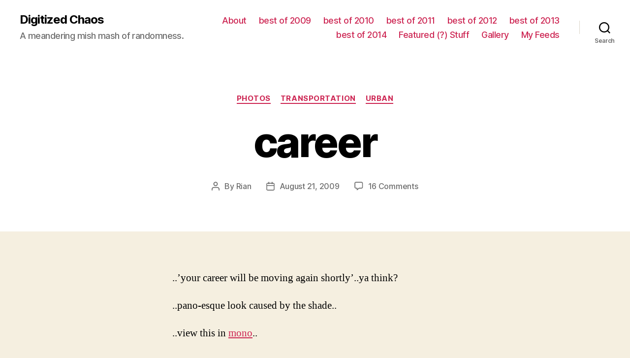

--- FILE ---
content_type: text/html; charset=UTF-8
request_url: http://www.archive.digitizedchaos.com/2009/08/21/career/
body_size: 19689
content:
<!DOCTYPE html>

<html class="no-js" lang="en-US">

	<head>

		<meta charset="UTF-8">
		<meta name="viewport" content="width=device-width, initial-scale=1.0" >

		<link rel="profile" href="https://gmpg.org/xfn/11">

		<title>career &#8211; Digitized Chaos</title>
<meta name='robots' content='max-image-preview:large' />
<link rel="alternate" type="application/rss+xml" title="Digitized Chaos &raquo; Feed" href="http://www.archive.digitizedchaos.com/feed/" />
<link rel="alternate" type="application/rss+xml" title="Digitized Chaos &raquo; Comments Feed" href="http://www.archive.digitizedchaos.com/comments/feed/" />
<link rel="alternate" type="application/rss+xml" title="Digitized Chaos &raquo; career Comments Feed" href="http://www.archive.digitizedchaos.com/2009/08/21/career/feed/" />
<link rel="alternate" title="oEmbed (JSON)" type="application/json+oembed" href="http://www.archive.digitizedchaos.com/wp-json/oembed/1.0/embed?url=http%3A%2F%2Fwww.archive.digitizedchaos.com%2F2009%2F08%2F21%2Fcareer%2F" />
<link rel="alternate" title="oEmbed (XML)" type="text/xml+oembed" href="http://www.archive.digitizedchaos.com/wp-json/oembed/1.0/embed?url=http%3A%2F%2Fwww.archive.digitizedchaos.com%2F2009%2F08%2F21%2Fcareer%2F&#038;format=xml" />
<style id='wp-img-auto-sizes-contain-inline-css'>
img:is([sizes=auto i],[sizes^="auto," i]){contain-intrinsic-size:3000px 1500px}
/*# sourceURL=wp-img-auto-sizes-contain-inline-css */
</style>
<style id='wp-emoji-styles-inline-css'>

	img.wp-smiley, img.emoji {
		display: inline !important;
		border: none !important;
		box-shadow: none !important;
		height: 1em !important;
		width: 1em !important;
		margin: 0 0.07em !important;
		vertical-align: -0.1em !important;
		background: none !important;
		padding: 0 !important;
	}
/*# sourceURL=wp-emoji-styles-inline-css */
</style>
<style id='wp-block-library-inline-css'>
:root{--wp-block-synced-color:#7a00df;--wp-block-synced-color--rgb:122,0,223;--wp-bound-block-color:var(--wp-block-synced-color);--wp-editor-canvas-background:#ddd;--wp-admin-theme-color:#007cba;--wp-admin-theme-color--rgb:0,124,186;--wp-admin-theme-color-darker-10:#006ba1;--wp-admin-theme-color-darker-10--rgb:0,107,160.5;--wp-admin-theme-color-darker-20:#005a87;--wp-admin-theme-color-darker-20--rgb:0,90,135;--wp-admin-border-width-focus:2px}@media (min-resolution:192dpi){:root{--wp-admin-border-width-focus:1.5px}}.wp-element-button{cursor:pointer}:root .has-very-light-gray-background-color{background-color:#eee}:root .has-very-dark-gray-background-color{background-color:#313131}:root .has-very-light-gray-color{color:#eee}:root .has-very-dark-gray-color{color:#313131}:root .has-vivid-green-cyan-to-vivid-cyan-blue-gradient-background{background:linear-gradient(135deg,#00d084,#0693e3)}:root .has-purple-crush-gradient-background{background:linear-gradient(135deg,#34e2e4,#4721fb 50%,#ab1dfe)}:root .has-hazy-dawn-gradient-background{background:linear-gradient(135deg,#faaca8,#dad0ec)}:root .has-subdued-olive-gradient-background{background:linear-gradient(135deg,#fafae1,#67a671)}:root .has-atomic-cream-gradient-background{background:linear-gradient(135deg,#fdd79a,#004a59)}:root .has-nightshade-gradient-background{background:linear-gradient(135deg,#330968,#31cdcf)}:root .has-midnight-gradient-background{background:linear-gradient(135deg,#020381,#2874fc)}:root{--wp--preset--font-size--normal:16px;--wp--preset--font-size--huge:42px}.has-regular-font-size{font-size:1em}.has-larger-font-size{font-size:2.625em}.has-normal-font-size{font-size:var(--wp--preset--font-size--normal)}.has-huge-font-size{font-size:var(--wp--preset--font-size--huge)}.has-text-align-center{text-align:center}.has-text-align-left{text-align:left}.has-text-align-right{text-align:right}.has-fit-text{white-space:nowrap!important}#end-resizable-editor-section{display:none}.aligncenter{clear:both}.items-justified-left{justify-content:flex-start}.items-justified-center{justify-content:center}.items-justified-right{justify-content:flex-end}.items-justified-space-between{justify-content:space-between}.screen-reader-text{border:0;clip-path:inset(50%);height:1px;margin:-1px;overflow:hidden;padding:0;position:absolute;width:1px;word-wrap:normal!important}.screen-reader-text:focus{background-color:#ddd;clip-path:none;color:#444;display:block;font-size:1em;height:auto;left:5px;line-height:normal;padding:15px 23px 14px;text-decoration:none;top:5px;width:auto;z-index:100000}html :where(.has-border-color){border-style:solid}html :where([style*=border-top-color]){border-top-style:solid}html :where([style*=border-right-color]){border-right-style:solid}html :where([style*=border-bottom-color]){border-bottom-style:solid}html :where([style*=border-left-color]){border-left-style:solid}html :where([style*=border-width]){border-style:solid}html :where([style*=border-top-width]){border-top-style:solid}html :where([style*=border-right-width]){border-right-style:solid}html :where([style*=border-bottom-width]){border-bottom-style:solid}html :where([style*=border-left-width]){border-left-style:solid}html :where(img[class*=wp-image-]){height:auto;max-width:100%}:where(figure){margin:0 0 1em}html :where(.is-position-sticky){--wp-admin--admin-bar--position-offset:var(--wp-admin--admin-bar--height,0px)}@media screen and (max-width:600px){html :where(.is-position-sticky){--wp-admin--admin-bar--position-offset:0px}}

/*# sourceURL=wp-block-library-inline-css */
</style><style id='global-styles-inline-css'>
:root{--wp--preset--aspect-ratio--square: 1;--wp--preset--aspect-ratio--4-3: 4/3;--wp--preset--aspect-ratio--3-4: 3/4;--wp--preset--aspect-ratio--3-2: 3/2;--wp--preset--aspect-ratio--2-3: 2/3;--wp--preset--aspect-ratio--16-9: 16/9;--wp--preset--aspect-ratio--9-16: 9/16;--wp--preset--color--black: #000000;--wp--preset--color--cyan-bluish-gray: #abb8c3;--wp--preset--color--white: #ffffff;--wp--preset--color--pale-pink: #f78da7;--wp--preset--color--vivid-red: #cf2e2e;--wp--preset--color--luminous-vivid-orange: #ff6900;--wp--preset--color--luminous-vivid-amber: #fcb900;--wp--preset--color--light-green-cyan: #7bdcb5;--wp--preset--color--vivid-green-cyan: #00d084;--wp--preset--color--pale-cyan-blue: #8ed1fc;--wp--preset--color--vivid-cyan-blue: #0693e3;--wp--preset--color--vivid-purple: #9b51e0;--wp--preset--color--accent: #cd2653;--wp--preset--color--primary: #000000;--wp--preset--color--secondary: #6d6d6d;--wp--preset--color--subtle-background: #dcd7ca;--wp--preset--color--background: #f5efe0;--wp--preset--gradient--vivid-cyan-blue-to-vivid-purple: linear-gradient(135deg,rgb(6,147,227) 0%,rgb(155,81,224) 100%);--wp--preset--gradient--light-green-cyan-to-vivid-green-cyan: linear-gradient(135deg,rgb(122,220,180) 0%,rgb(0,208,130) 100%);--wp--preset--gradient--luminous-vivid-amber-to-luminous-vivid-orange: linear-gradient(135deg,rgb(252,185,0) 0%,rgb(255,105,0) 100%);--wp--preset--gradient--luminous-vivid-orange-to-vivid-red: linear-gradient(135deg,rgb(255,105,0) 0%,rgb(207,46,46) 100%);--wp--preset--gradient--very-light-gray-to-cyan-bluish-gray: linear-gradient(135deg,rgb(238,238,238) 0%,rgb(169,184,195) 100%);--wp--preset--gradient--cool-to-warm-spectrum: linear-gradient(135deg,rgb(74,234,220) 0%,rgb(151,120,209) 20%,rgb(207,42,186) 40%,rgb(238,44,130) 60%,rgb(251,105,98) 80%,rgb(254,248,76) 100%);--wp--preset--gradient--blush-light-purple: linear-gradient(135deg,rgb(255,206,236) 0%,rgb(152,150,240) 100%);--wp--preset--gradient--blush-bordeaux: linear-gradient(135deg,rgb(254,205,165) 0%,rgb(254,45,45) 50%,rgb(107,0,62) 100%);--wp--preset--gradient--luminous-dusk: linear-gradient(135deg,rgb(255,203,112) 0%,rgb(199,81,192) 50%,rgb(65,88,208) 100%);--wp--preset--gradient--pale-ocean: linear-gradient(135deg,rgb(255,245,203) 0%,rgb(182,227,212) 50%,rgb(51,167,181) 100%);--wp--preset--gradient--electric-grass: linear-gradient(135deg,rgb(202,248,128) 0%,rgb(113,206,126) 100%);--wp--preset--gradient--midnight: linear-gradient(135deg,rgb(2,3,129) 0%,rgb(40,116,252) 100%);--wp--preset--font-size--small: 18px;--wp--preset--font-size--medium: 20px;--wp--preset--font-size--large: 26.25px;--wp--preset--font-size--x-large: 42px;--wp--preset--font-size--normal: 21px;--wp--preset--font-size--larger: 32px;--wp--preset--spacing--20: 0.44rem;--wp--preset--spacing--30: 0.67rem;--wp--preset--spacing--40: 1rem;--wp--preset--spacing--50: 1.5rem;--wp--preset--spacing--60: 2.25rem;--wp--preset--spacing--70: 3.38rem;--wp--preset--spacing--80: 5.06rem;--wp--preset--shadow--natural: 6px 6px 9px rgba(0, 0, 0, 0.2);--wp--preset--shadow--deep: 12px 12px 50px rgba(0, 0, 0, 0.4);--wp--preset--shadow--sharp: 6px 6px 0px rgba(0, 0, 0, 0.2);--wp--preset--shadow--outlined: 6px 6px 0px -3px rgb(255, 255, 255), 6px 6px rgb(0, 0, 0);--wp--preset--shadow--crisp: 6px 6px 0px rgb(0, 0, 0);}:where(.is-layout-flex){gap: 0.5em;}:where(.is-layout-grid){gap: 0.5em;}body .is-layout-flex{display: flex;}.is-layout-flex{flex-wrap: wrap;align-items: center;}.is-layout-flex > :is(*, div){margin: 0;}body .is-layout-grid{display: grid;}.is-layout-grid > :is(*, div){margin: 0;}:where(.wp-block-columns.is-layout-flex){gap: 2em;}:where(.wp-block-columns.is-layout-grid){gap: 2em;}:where(.wp-block-post-template.is-layout-flex){gap: 1.25em;}:where(.wp-block-post-template.is-layout-grid){gap: 1.25em;}.has-black-color{color: var(--wp--preset--color--black) !important;}.has-cyan-bluish-gray-color{color: var(--wp--preset--color--cyan-bluish-gray) !important;}.has-white-color{color: var(--wp--preset--color--white) !important;}.has-pale-pink-color{color: var(--wp--preset--color--pale-pink) !important;}.has-vivid-red-color{color: var(--wp--preset--color--vivid-red) !important;}.has-luminous-vivid-orange-color{color: var(--wp--preset--color--luminous-vivid-orange) !important;}.has-luminous-vivid-amber-color{color: var(--wp--preset--color--luminous-vivid-amber) !important;}.has-light-green-cyan-color{color: var(--wp--preset--color--light-green-cyan) !important;}.has-vivid-green-cyan-color{color: var(--wp--preset--color--vivid-green-cyan) !important;}.has-pale-cyan-blue-color{color: var(--wp--preset--color--pale-cyan-blue) !important;}.has-vivid-cyan-blue-color{color: var(--wp--preset--color--vivid-cyan-blue) !important;}.has-vivid-purple-color{color: var(--wp--preset--color--vivid-purple) !important;}.has-black-background-color{background-color: var(--wp--preset--color--black) !important;}.has-cyan-bluish-gray-background-color{background-color: var(--wp--preset--color--cyan-bluish-gray) !important;}.has-white-background-color{background-color: var(--wp--preset--color--white) !important;}.has-pale-pink-background-color{background-color: var(--wp--preset--color--pale-pink) !important;}.has-vivid-red-background-color{background-color: var(--wp--preset--color--vivid-red) !important;}.has-luminous-vivid-orange-background-color{background-color: var(--wp--preset--color--luminous-vivid-orange) !important;}.has-luminous-vivid-amber-background-color{background-color: var(--wp--preset--color--luminous-vivid-amber) !important;}.has-light-green-cyan-background-color{background-color: var(--wp--preset--color--light-green-cyan) !important;}.has-vivid-green-cyan-background-color{background-color: var(--wp--preset--color--vivid-green-cyan) !important;}.has-pale-cyan-blue-background-color{background-color: var(--wp--preset--color--pale-cyan-blue) !important;}.has-vivid-cyan-blue-background-color{background-color: var(--wp--preset--color--vivid-cyan-blue) !important;}.has-vivid-purple-background-color{background-color: var(--wp--preset--color--vivid-purple) !important;}.has-black-border-color{border-color: var(--wp--preset--color--black) !important;}.has-cyan-bluish-gray-border-color{border-color: var(--wp--preset--color--cyan-bluish-gray) !important;}.has-white-border-color{border-color: var(--wp--preset--color--white) !important;}.has-pale-pink-border-color{border-color: var(--wp--preset--color--pale-pink) !important;}.has-vivid-red-border-color{border-color: var(--wp--preset--color--vivid-red) !important;}.has-luminous-vivid-orange-border-color{border-color: var(--wp--preset--color--luminous-vivid-orange) !important;}.has-luminous-vivid-amber-border-color{border-color: var(--wp--preset--color--luminous-vivid-amber) !important;}.has-light-green-cyan-border-color{border-color: var(--wp--preset--color--light-green-cyan) !important;}.has-vivid-green-cyan-border-color{border-color: var(--wp--preset--color--vivid-green-cyan) !important;}.has-pale-cyan-blue-border-color{border-color: var(--wp--preset--color--pale-cyan-blue) !important;}.has-vivid-cyan-blue-border-color{border-color: var(--wp--preset--color--vivid-cyan-blue) !important;}.has-vivid-purple-border-color{border-color: var(--wp--preset--color--vivid-purple) !important;}.has-vivid-cyan-blue-to-vivid-purple-gradient-background{background: var(--wp--preset--gradient--vivid-cyan-blue-to-vivid-purple) !important;}.has-light-green-cyan-to-vivid-green-cyan-gradient-background{background: var(--wp--preset--gradient--light-green-cyan-to-vivid-green-cyan) !important;}.has-luminous-vivid-amber-to-luminous-vivid-orange-gradient-background{background: var(--wp--preset--gradient--luminous-vivid-amber-to-luminous-vivid-orange) !important;}.has-luminous-vivid-orange-to-vivid-red-gradient-background{background: var(--wp--preset--gradient--luminous-vivid-orange-to-vivid-red) !important;}.has-very-light-gray-to-cyan-bluish-gray-gradient-background{background: var(--wp--preset--gradient--very-light-gray-to-cyan-bluish-gray) !important;}.has-cool-to-warm-spectrum-gradient-background{background: var(--wp--preset--gradient--cool-to-warm-spectrum) !important;}.has-blush-light-purple-gradient-background{background: var(--wp--preset--gradient--blush-light-purple) !important;}.has-blush-bordeaux-gradient-background{background: var(--wp--preset--gradient--blush-bordeaux) !important;}.has-luminous-dusk-gradient-background{background: var(--wp--preset--gradient--luminous-dusk) !important;}.has-pale-ocean-gradient-background{background: var(--wp--preset--gradient--pale-ocean) !important;}.has-electric-grass-gradient-background{background: var(--wp--preset--gradient--electric-grass) !important;}.has-midnight-gradient-background{background: var(--wp--preset--gradient--midnight) !important;}.has-small-font-size{font-size: var(--wp--preset--font-size--small) !important;}.has-medium-font-size{font-size: var(--wp--preset--font-size--medium) !important;}.has-large-font-size{font-size: var(--wp--preset--font-size--large) !important;}.has-x-large-font-size{font-size: var(--wp--preset--font-size--x-large) !important;}
/*# sourceURL=global-styles-inline-css */
</style>

<style id='classic-theme-styles-inline-css'>
/*! This file is auto-generated */
.wp-block-button__link{color:#fff;background-color:#32373c;border-radius:9999px;box-shadow:none;text-decoration:none;padding:calc(.667em + 2px) calc(1.333em + 2px);font-size:1.125em}.wp-block-file__button{background:#32373c;color:#fff;text-decoration:none}
/*# sourceURL=/wp-includes/css/classic-themes.min.css */
</style>
<link rel='stylesheet' id='twentytwenty-style-css' href='http://www.archive.digitizedchaos.com/wp-content/themes/twentytwenty/style.css?ver=1.5' media='all' />
<style id='twentytwenty-style-inline-css'>
.color-accent,.color-accent-hover:hover,.color-accent-hover:focus,:root .has-accent-color,.has-drop-cap:not(:focus):first-letter,.wp-block-button.is-style-outline,a { color: #cd2653; }blockquote,.border-color-accent,.border-color-accent-hover:hover,.border-color-accent-hover:focus { border-color: #cd2653; }button,.button,.faux-button,.wp-block-button__link,.wp-block-file .wp-block-file__button,input[type="button"],input[type="reset"],input[type="submit"],.bg-accent,.bg-accent-hover:hover,.bg-accent-hover:focus,:root .has-accent-background-color,.comment-reply-link { background-color: #cd2653; }.fill-children-accent,.fill-children-accent * { fill: #cd2653; }body,.entry-title a,:root .has-primary-color { color: #000000; }:root .has-primary-background-color { background-color: #000000; }cite,figcaption,.wp-caption-text,.post-meta,.entry-content .wp-block-archives li,.entry-content .wp-block-categories li,.entry-content .wp-block-latest-posts li,.wp-block-latest-comments__comment-date,.wp-block-latest-posts__post-date,.wp-block-embed figcaption,.wp-block-image figcaption,.wp-block-pullquote cite,.comment-metadata,.comment-respond .comment-notes,.comment-respond .logged-in-as,.pagination .dots,.entry-content hr:not(.has-background),hr.styled-separator,:root .has-secondary-color { color: #6d6d6d; }:root .has-secondary-background-color { background-color: #6d6d6d; }pre,fieldset,input,textarea,table,table *,hr { border-color: #dcd7ca; }caption,code,code,kbd,samp,.wp-block-table.is-style-stripes tbody tr:nth-child(odd),:root .has-subtle-background-background-color { background-color: #dcd7ca; }.wp-block-table.is-style-stripes { border-bottom-color: #dcd7ca; }.wp-block-latest-posts.is-grid li { border-top-color: #dcd7ca; }:root .has-subtle-background-color { color: #dcd7ca; }body:not(.overlay-header) .primary-menu > li > a,body:not(.overlay-header) .primary-menu > li > .icon,.modal-menu a,.footer-menu a, .footer-widgets a,#site-footer .wp-block-button.is-style-outline,.wp-block-pullquote:before,.singular:not(.overlay-header) .entry-header a,.archive-header a,.header-footer-group .color-accent,.header-footer-group .color-accent-hover:hover { color: #cd2653; }.social-icons a,#site-footer button:not(.toggle),#site-footer .button,#site-footer .faux-button,#site-footer .wp-block-button__link,#site-footer .wp-block-file__button,#site-footer input[type="button"],#site-footer input[type="reset"],#site-footer input[type="submit"] { background-color: #cd2653; }.header-footer-group,body:not(.overlay-header) #site-header .toggle,.menu-modal .toggle { color: #000000; }body:not(.overlay-header) .primary-menu ul { background-color: #000000; }body:not(.overlay-header) .primary-menu > li > ul:after { border-bottom-color: #000000; }body:not(.overlay-header) .primary-menu ul ul:after { border-left-color: #000000; }.site-description,body:not(.overlay-header) .toggle-inner .toggle-text,.widget .post-date,.widget .rss-date,.widget_archive li,.widget_categories li,.widget cite,.widget_pages li,.widget_meta li,.widget_nav_menu li,.powered-by-wordpress,.to-the-top,.singular .entry-header .post-meta,.singular:not(.overlay-header) .entry-header .post-meta a { color: #6d6d6d; }.header-footer-group pre,.header-footer-group fieldset,.header-footer-group input,.header-footer-group textarea,.header-footer-group table,.header-footer-group table *,.footer-nav-widgets-wrapper,#site-footer,.menu-modal nav *,.footer-widgets-outer-wrapper,.footer-top { border-color: #dcd7ca; }.header-footer-group table caption,body:not(.overlay-header) .header-inner .toggle-wrapper::before { background-color: #dcd7ca; }
/*# sourceURL=twentytwenty-style-inline-css */
</style>
<link rel='stylesheet' id='twentytwenty-print-style-css' href='http://www.archive.digitizedchaos.com/wp-content/themes/twentytwenty/print.css?ver=1.5' media='print' />
<script src="http://www.archive.digitizedchaos.com/wp-content/themes/twentytwenty/assets/js/index.js?ver=1.5" id="twentytwenty-js-js" async></script>
<link rel="https://api.w.org/" href="http://www.archive.digitizedchaos.com/wp-json/" /><link rel="alternate" title="JSON" type="application/json" href="http://www.archive.digitizedchaos.com/wp-json/wp/v2/posts/1635" /><link rel="EditURI" type="application/rsd+xml" title="RSD" href="http://www.archive.digitizedchaos.com/xmlrpc.php?rsd" />
<meta name="generator" content="WordPress 6.9" />
<link rel="canonical" href="http://www.archive.digitizedchaos.com/2009/08/21/career/" />
<link rel='shortlink' href='http://www.archive.digitizedchaos.com/?p=1635' />
	<script>document.documentElement.className = document.documentElement.className.replace( 'no-js', 'js' );</script>
	<style>.recentcomments a{display:inline !important;padding:0 !important;margin:0 !important;}</style>
	</head>

	<body class="wp-singular post-template-default single single-post postid-1635 single-format-standard wp-embed-responsive wp-theme-twentytwenty singular enable-search-modal missing-post-thumbnail has-single-pagination showing-comments show-avatars footer-top-visible">

		<a class="skip-link screen-reader-text" href="#site-content">Skip to the content</a>
		<header id="site-header" class="header-footer-group" role="banner">

			<div class="header-inner section-inner">

				<div class="header-titles-wrapper">

					
						<button class="toggle search-toggle mobile-search-toggle" data-toggle-target=".search-modal" data-toggle-body-class="showing-search-modal" data-set-focus=".search-modal .search-field" aria-expanded="false">
							<span class="toggle-inner">
								<span class="toggle-icon">
									<svg class="svg-icon" aria-hidden="true" role="img" focusable="false" xmlns="http://www.w3.org/2000/svg" width="23" height="23" viewBox="0 0 23 23"><path d="M38.710696,48.0601792 L43,52.3494831 L41.3494831,54 L37.0601792,49.710696 C35.2632422,51.1481185 32.9839107,52.0076499 30.5038249,52.0076499 C24.7027226,52.0076499 20,47.3049272 20,41.5038249 C20,35.7027226 24.7027226,31 30.5038249,31 C36.3049272,31 41.0076499,35.7027226 41.0076499,41.5038249 C41.0076499,43.9839107 40.1481185,46.2632422 38.710696,48.0601792 Z M36.3875844,47.1716785 C37.8030221,45.7026647 38.6734666,43.7048964 38.6734666,41.5038249 C38.6734666,36.9918565 35.0157934,33.3341833 30.5038249,33.3341833 C25.9918565,33.3341833 22.3341833,36.9918565 22.3341833,41.5038249 C22.3341833,46.0157934 25.9918565,49.6734666 30.5038249,49.6734666 C32.7048964,49.6734666 34.7026647,48.8030221 36.1716785,47.3875844 C36.2023931,47.347638 36.2360451,47.3092237 36.2726343,47.2726343 C36.3092237,47.2360451 36.347638,47.2023931 36.3875844,47.1716785 Z" transform="translate(-20 -31)" /></svg>								</span>
								<span class="toggle-text">Search</span>
							</span>
						</button><!-- .search-toggle -->

					
					<div class="header-titles">

						<div class="site-title faux-heading"><a href="http://www.archive.digitizedchaos.com/">Digitized Chaos</a></div><div class="site-description">A meandering mish mash of randomness.</div><!-- .site-description -->
					</div><!-- .header-titles -->

					<button class="toggle nav-toggle mobile-nav-toggle" data-toggle-target=".menu-modal"  data-toggle-body-class="showing-menu-modal" aria-expanded="false" data-set-focus=".close-nav-toggle">
						<span class="toggle-inner">
							<span class="toggle-icon">
								<svg class="svg-icon" aria-hidden="true" role="img" focusable="false" xmlns="http://www.w3.org/2000/svg" width="26" height="7" viewBox="0 0 26 7"><path fill-rule="evenodd" d="M332.5,45 C330.567003,45 329,43.4329966 329,41.5 C329,39.5670034 330.567003,38 332.5,38 C334.432997,38 336,39.5670034 336,41.5 C336,43.4329966 334.432997,45 332.5,45 Z M342,45 C340.067003,45 338.5,43.4329966 338.5,41.5 C338.5,39.5670034 340.067003,38 342,38 C343.932997,38 345.5,39.5670034 345.5,41.5 C345.5,43.4329966 343.932997,45 342,45 Z M351.5,45 C349.567003,45 348,43.4329966 348,41.5 C348,39.5670034 349.567003,38 351.5,38 C353.432997,38 355,39.5670034 355,41.5 C355,43.4329966 353.432997,45 351.5,45 Z" transform="translate(-329 -38)" /></svg>							</span>
							<span class="toggle-text">Menu</span>
						</span>
					</button><!-- .nav-toggle -->

				</div><!-- .header-titles-wrapper -->

				<div class="header-navigation-wrapper">

					
							<nav class="primary-menu-wrapper" aria-label="Horizontal" role="navigation">

								<ul class="primary-menu reset-list-style">

								<li class="page_item page-item-2"><a href="http://www.archive.digitizedchaos.com/about/">About</a></li>
<li class="page_item page-item-1964"><a href="http://www.archive.digitizedchaos.com/best-of-2009/">best of 2009</a></li>
<li class="page_item page-item-2480"><a href="http://www.archive.digitizedchaos.com/best-of-2010/">best of 2010</a></li>
<li class="page_item page-item-3103"><a href="http://www.archive.digitizedchaos.com/best-of-2011/">best of 2011</a></li>
<li class="page_item page-item-3824"><a href="http://www.archive.digitizedchaos.com/best-of-2012/">best of 2012</a></li>
<li class="page_item page-item-4408"><a href="http://www.archive.digitizedchaos.com/best-of-2013/">best of 2013</a></li>
<li class="page_item page-item-4931"><a href="http://www.archive.digitizedchaos.com/best-of-2014/">best of 2014</a></li>
<li class="page_item page-item-2555"><a href="http://www.archive.digitizedchaos.com/featured-stuff/">Featured (?) Stuff</a></li>
<li class="page_item page-item-3"><a href="http://www.archive.digitizedchaos.com/gallery/">Gallery</a></li>
<li class="page_item page-item-656"><a href="http://www.archive.digitizedchaos.com/my-feeds/">My Feeds</a></li>

								</ul>

							</nav><!-- .primary-menu-wrapper -->

						
						<div class="header-toggles hide-no-js">

						
							<div class="toggle-wrapper search-toggle-wrapper">

								<button class="toggle search-toggle desktop-search-toggle" data-toggle-target=".search-modal" data-toggle-body-class="showing-search-modal" data-set-focus=".search-modal .search-field" aria-expanded="false">
									<span class="toggle-inner">
										<svg class="svg-icon" aria-hidden="true" role="img" focusable="false" xmlns="http://www.w3.org/2000/svg" width="23" height="23" viewBox="0 0 23 23"><path d="M38.710696,48.0601792 L43,52.3494831 L41.3494831,54 L37.0601792,49.710696 C35.2632422,51.1481185 32.9839107,52.0076499 30.5038249,52.0076499 C24.7027226,52.0076499 20,47.3049272 20,41.5038249 C20,35.7027226 24.7027226,31 30.5038249,31 C36.3049272,31 41.0076499,35.7027226 41.0076499,41.5038249 C41.0076499,43.9839107 40.1481185,46.2632422 38.710696,48.0601792 Z M36.3875844,47.1716785 C37.8030221,45.7026647 38.6734666,43.7048964 38.6734666,41.5038249 C38.6734666,36.9918565 35.0157934,33.3341833 30.5038249,33.3341833 C25.9918565,33.3341833 22.3341833,36.9918565 22.3341833,41.5038249 C22.3341833,46.0157934 25.9918565,49.6734666 30.5038249,49.6734666 C32.7048964,49.6734666 34.7026647,48.8030221 36.1716785,47.3875844 C36.2023931,47.347638 36.2360451,47.3092237 36.2726343,47.2726343 C36.3092237,47.2360451 36.347638,47.2023931 36.3875844,47.1716785 Z" transform="translate(-20 -31)" /></svg>										<span class="toggle-text">Search</span>
									</span>
								</button><!-- .search-toggle -->

							</div>

							
						</div><!-- .header-toggles -->
						
				</div><!-- .header-navigation-wrapper -->

			</div><!-- .header-inner -->

			<div class="search-modal cover-modal header-footer-group" data-modal-target-string=".search-modal">

	<div class="search-modal-inner modal-inner">

		<div class="section-inner">

			<form role="search" aria-label="Search for:" method="get" class="search-form" action="http://www.archive.digitizedchaos.com/">
	<label for="search-form-1">
		<span class="screen-reader-text">Search for:</span>
		<input type="search" id="search-form-1" class="search-field" placeholder="Search &hellip;" value="" name="s" />
	</label>
	<input type="submit" class="search-submit" value="Search" />
</form>

			<button class="toggle search-untoggle close-search-toggle fill-children-current-color" data-toggle-target=".search-modal" data-toggle-body-class="showing-search-modal" data-set-focus=".search-modal .search-field" aria-expanded="false">
				<span class="screen-reader-text">Close search</span>
				<svg class="svg-icon" aria-hidden="true" role="img" focusable="false" xmlns="http://www.w3.org/2000/svg" width="16" height="16" viewBox="0 0 16 16"><polygon fill="" fill-rule="evenodd" points="6.852 7.649 .399 1.195 1.445 .149 7.899 6.602 14.352 .149 15.399 1.195 8.945 7.649 15.399 14.102 14.352 15.149 7.899 8.695 1.445 15.149 .399 14.102" /></svg>			</button><!-- .search-toggle -->

		</div><!-- .section-inner -->

	</div><!-- .search-modal-inner -->

</div><!-- .menu-modal -->

		</header><!-- #site-header -->

		
<div class="menu-modal cover-modal header-footer-group" data-modal-target-string=".menu-modal">

	<div class="menu-modal-inner modal-inner">

		<div class="menu-wrapper section-inner">

			<div class="menu-top">

				<button class="toggle close-nav-toggle fill-children-current-color" data-toggle-target=".menu-modal" data-toggle-body-class="showing-menu-modal" aria-expanded="false" data-set-focus=".menu-modal">
					<span class="toggle-text">Close Menu</span>
					<svg class="svg-icon" aria-hidden="true" role="img" focusable="false" xmlns="http://www.w3.org/2000/svg" width="16" height="16" viewBox="0 0 16 16"><polygon fill="" fill-rule="evenodd" points="6.852 7.649 .399 1.195 1.445 .149 7.899 6.602 14.352 .149 15.399 1.195 8.945 7.649 15.399 14.102 14.352 15.149 7.899 8.695 1.445 15.149 .399 14.102" /></svg>				</button><!-- .nav-toggle -->

				
					<nav class="mobile-menu" aria-label="Mobile" role="navigation">

						<ul class="modal-menu reset-list-style">

						<li class="page_item page-item-2"><div class="ancestor-wrapper"><a href="http://www.archive.digitizedchaos.com/about/">About</a></div><!-- .ancestor-wrapper --></li>
<li class="page_item page-item-1964"><div class="ancestor-wrapper"><a href="http://www.archive.digitizedchaos.com/best-of-2009/">best of 2009</a></div><!-- .ancestor-wrapper --></li>
<li class="page_item page-item-2480"><div class="ancestor-wrapper"><a href="http://www.archive.digitizedchaos.com/best-of-2010/">best of 2010</a></div><!-- .ancestor-wrapper --></li>
<li class="page_item page-item-3103"><div class="ancestor-wrapper"><a href="http://www.archive.digitizedchaos.com/best-of-2011/">best of 2011</a></div><!-- .ancestor-wrapper --></li>
<li class="page_item page-item-3824"><div class="ancestor-wrapper"><a href="http://www.archive.digitizedchaos.com/best-of-2012/">best of 2012</a></div><!-- .ancestor-wrapper --></li>
<li class="page_item page-item-4408"><div class="ancestor-wrapper"><a href="http://www.archive.digitizedchaos.com/best-of-2013/">best of 2013</a></div><!-- .ancestor-wrapper --></li>
<li class="page_item page-item-4931"><div class="ancestor-wrapper"><a href="http://www.archive.digitizedchaos.com/best-of-2014/">best of 2014</a></div><!-- .ancestor-wrapper --></li>
<li class="page_item page-item-2555"><div class="ancestor-wrapper"><a href="http://www.archive.digitizedchaos.com/featured-stuff/">Featured (?) Stuff</a></div><!-- .ancestor-wrapper --></li>
<li class="page_item page-item-3"><div class="ancestor-wrapper"><a href="http://www.archive.digitizedchaos.com/gallery/">Gallery</a></div><!-- .ancestor-wrapper --></li>
<li class="page_item page-item-656"><div class="ancestor-wrapper"><a href="http://www.archive.digitizedchaos.com/my-feeds/">My Feeds</a></div><!-- .ancestor-wrapper --></li>

						</ul>

					</nav>

					
			</div><!-- .menu-top -->

			<div class="menu-bottom">

				
			</div><!-- .menu-bottom -->

		</div><!-- .menu-wrapper -->

	</div><!-- .menu-modal-inner -->

</div><!-- .menu-modal -->

<main id="site-content" role="main">

	
<article class="post-1635 post type-post status-publish format-standard hentry category-photos category-transportation category-urban tag-45-road tag-7-train" id="post-1635">

	
<header class="entry-header has-text-align-center header-footer-group">

	<div class="entry-header-inner section-inner medium">

		
			<div class="entry-categories">
				<span class="screen-reader-text">Categories</span>
				<div class="entry-categories-inner">
					<a href="http://www.archive.digitizedchaos.com/category/photos/" rel="category tag">Photos</a> <a href="http://www.archive.digitizedchaos.com/category/photos/transportation/" rel="category tag">transportation</a> <a href="http://www.archive.digitizedchaos.com/category/photos/urban/" rel="category tag">Urban</a>				</div><!-- .entry-categories-inner -->
			</div><!-- .entry-categories -->

			<h1 class="entry-title">career</h1>
		<div class="post-meta-wrapper post-meta-single post-meta-single-top">

			<ul class="post-meta">

									<li class="post-author meta-wrapper">
						<span class="meta-icon">
							<span class="screen-reader-text">Post author</span>
							<svg class="svg-icon" aria-hidden="true" role="img" focusable="false" xmlns="http://www.w3.org/2000/svg" width="18" height="20" viewBox="0 0 18 20"><path fill="" d="M18,19 C18,19.5522847 17.5522847,20 17,20 C16.4477153,20 16,19.5522847 16,19 L16,17 C16,15.3431458 14.6568542,14 13,14 L5,14 C3.34314575,14 2,15.3431458 2,17 L2,19 C2,19.5522847 1.55228475,20 1,20 C0.44771525,20 0,19.5522847 0,19 L0,17 C0,14.2385763 2.23857625,12 5,12 L13,12 C15.7614237,12 18,14.2385763 18,17 L18,19 Z M9,10 C6.23857625,10 4,7.76142375 4,5 C4,2.23857625 6.23857625,0 9,0 C11.7614237,0 14,2.23857625 14,5 C14,7.76142375 11.7614237,10 9,10 Z M9,8 C10.6568542,8 12,6.65685425 12,5 C12,3.34314575 10.6568542,2 9,2 C7.34314575,2 6,3.34314575 6,5 C6,6.65685425 7.34314575,8 9,8 Z" /></svg>						</span>
						<span class="meta-text">
							By <a href="http://www.archive.digitizedchaos.com/author/admin/">Rian</a>						</span>
					</li>
										<li class="post-date meta-wrapper">
						<span class="meta-icon">
							<span class="screen-reader-text">Post date</span>
							<svg class="svg-icon" aria-hidden="true" role="img" focusable="false" xmlns="http://www.w3.org/2000/svg" width="18" height="19" viewBox="0 0 18 19"><path fill="" d="M4.60069444,4.09375 L3.25,4.09375 C2.47334957,4.09375 1.84375,4.72334957 1.84375,5.5 L1.84375,7.26736111 L16.15625,7.26736111 L16.15625,5.5 C16.15625,4.72334957 15.5266504,4.09375 14.75,4.09375 L13.3993056,4.09375 L13.3993056,4.55555556 C13.3993056,5.02154581 13.0215458,5.39930556 12.5555556,5.39930556 C12.0895653,5.39930556 11.7118056,5.02154581 11.7118056,4.55555556 L11.7118056,4.09375 L6.28819444,4.09375 L6.28819444,4.55555556 C6.28819444,5.02154581 5.9104347,5.39930556 5.44444444,5.39930556 C4.97845419,5.39930556 4.60069444,5.02154581 4.60069444,4.55555556 L4.60069444,4.09375 Z M6.28819444,2.40625 L11.7118056,2.40625 L11.7118056,1 C11.7118056,0.534009742 12.0895653,0.15625 12.5555556,0.15625 C13.0215458,0.15625 13.3993056,0.534009742 13.3993056,1 L13.3993056,2.40625 L14.75,2.40625 C16.4586309,2.40625 17.84375,3.79136906 17.84375,5.5 L17.84375,15.875 C17.84375,17.5836309 16.4586309,18.96875 14.75,18.96875 L3.25,18.96875 C1.54136906,18.96875 0.15625,17.5836309 0.15625,15.875 L0.15625,5.5 C0.15625,3.79136906 1.54136906,2.40625 3.25,2.40625 L4.60069444,2.40625 L4.60069444,1 C4.60069444,0.534009742 4.97845419,0.15625 5.44444444,0.15625 C5.9104347,0.15625 6.28819444,0.534009742 6.28819444,1 L6.28819444,2.40625 Z M1.84375,8.95486111 L1.84375,15.875 C1.84375,16.6516504 2.47334957,17.28125 3.25,17.28125 L14.75,17.28125 C15.5266504,17.28125 16.15625,16.6516504 16.15625,15.875 L16.15625,8.95486111 L1.84375,8.95486111 Z" /></svg>						</span>
						<span class="meta-text">
							<a href="http://www.archive.digitizedchaos.com/2009/08/21/career/">August 21, 2009</a>
						</span>
					</li>
										<li class="post-comment-link meta-wrapper">
						<span class="meta-icon">
							<svg class="svg-icon" aria-hidden="true" role="img" focusable="false" xmlns="http://www.w3.org/2000/svg" width="19" height="19" viewBox="0 0 19 19"><path d="M9.43016863,13.2235931 C9.58624731,13.094699 9.7823475,13.0241935 9.98476849,13.0241935 L15.0564516,13.0241935 C15.8581553,13.0241935 16.5080645,12.3742843 16.5080645,11.5725806 L16.5080645,3.44354839 C16.5080645,2.64184472 15.8581553,1.99193548 15.0564516,1.99193548 L3.44354839,1.99193548 C2.64184472,1.99193548 1.99193548,2.64184472 1.99193548,3.44354839 L1.99193548,11.5725806 C1.99193548,12.3742843 2.64184472,13.0241935 3.44354839,13.0241935 L5.76612903,13.0241935 C6.24715123,13.0241935 6.63709677,13.4141391 6.63709677,13.8951613 L6.63709677,15.5301903 L9.43016863,13.2235931 Z M3.44354839,14.766129 C1.67980032,14.766129 0.25,13.3363287 0.25,11.5725806 L0.25,3.44354839 C0.25,1.67980032 1.67980032,0.25 3.44354839,0.25 L15.0564516,0.25 C16.8201997,0.25 18.25,1.67980032 18.25,3.44354839 L18.25,11.5725806 C18.25,13.3363287 16.8201997,14.766129 15.0564516,14.766129 L10.2979143,14.766129 L6.32072889,18.0506004 C5.75274472,18.5196577 4.89516129,18.1156602 4.89516129,17.3790323 L4.89516129,14.766129 L3.44354839,14.766129 Z" /></svg>						</span>
						<span class="meta-text">
							<a href="http://www.archive.digitizedchaos.com/2009/08/21/career/#comments">16 Comments<span class="screen-reader-text"> on career</span></a>						</span>
					</li>
					
			</ul><!-- .post-meta -->

		</div><!-- .post-meta-wrapper -->

		
	</div><!-- .entry-header-inner -->

</header><!-- .entry-header -->

	<div class="post-inner thin ">

		<div class="entry-content">

			<p>..&#8217;your career will be moving again shortly&#8217;..ya think?</p>
<p>..pano-esque look caused by the shade..</p>
<p>..view this in <a title="Digitized Mono" href="http://www.archive.digitizedchaos.com/mono/2009/08/career/" target="_blank">mono</a>..</p>

		</div><!-- .entry-content -->

	</div><!-- .post-inner -->

	<div class="section-inner">
		
		<div class="post-meta-wrapper post-meta-single post-meta-single-bottom">

			<ul class="post-meta">

									<li class="post-tags meta-wrapper">
						<span class="meta-icon">
							<span class="screen-reader-text">Tags</span>
							<svg class="svg-icon" aria-hidden="true" role="img" focusable="false" xmlns="http://www.w3.org/2000/svg" width="18" height="18" viewBox="0 0 18 18"><path fill="" d="M15.4496399,8.42490555 L8.66109799,1.63636364 L1.63636364,1.63636364 L1.63636364,8.66081885 L8.42522727,15.44178 C8.57869221,15.5954158 8.78693789,15.6817418 9.00409091,15.6817418 C9.22124393,15.6817418 9.42948961,15.5954158 9.58327627,15.4414581 L15.4486339,9.57610048 C15.7651495,9.25692435 15.7649133,8.74206554 15.4496399,8.42490555 Z M16.6084423,10.7304545 L10.7406818,16.59822 C10.280287,17.0591273 9.65554997,17.3181054 9.00409091,17.3181054 C8.35263185,17.3181054 7.72789481,17.0591273 7.26815877,16.5988788 L0.239976954,9.57887876 C0.0863319284,9.4254126 0,9.21716044 0,9 L0,0.818181818 C0,0.366312477 0.366312477,0 0.818181818,0 L9,0 C9.21699531,0 9.42510306,0.0862010512 9.57854191,0.239639906 L16.6084423,7.26954545 C17.5601275,8.22691012 17.5601275,9.77308988 16.6084423,10.7304545 Z M5,6 C4.44771525,6 4,5.55228475 4,5 C4,4.44771525 4.44771525,4 5,4 C5.55228475,4 6,4.44771525 6,5 C6,5.55228475 5.55228475,6 5,6 Z" /></svg>						</span>
						<span class="meta-text">
							<a href="http://www.archive.digitizedchaos.com/tag/45-road/" rel="tag">45 Road</a>, <a href="http://www.archive.digitizedchaos.com/tag/7-train/" rel="tag">7 Train</a>						</span>
					</li>
					
			</ul><!-- .post-meta -->

		</div><!-- .post-meta-wrapper -->

		
	</div><!-- .section-inner -->

	
	<nav class="pagination-single section-inner" aria-label="Post" role="navigation">

		<hr class="styled-separator is-style-wide" aria-hidden="true" />

		<div class="pagination-single-inner">

			
				<a class="previous-post" href="http://www.archive.digitizedchaos.com/2009/08/20/trams-away/">
					<span class="arrow" aria-hidden="true">&larr;</span>
					<span class="title"><span class="title-inner">tram&#8217;s away</span></span>
				</a>

				
				<a class="next-post" href="http://www.archive.digitizedchaos.com/2009/08/22/blocked/">
					<span class="arrow" aria-hidden="true">&rarr;</span>
						<span class="title"><span class="title-inner">blocked</span></span>
				</a>
				
		</div><!-- .pagination-single-inner -->

		<hr class="styled-separator is-style-wide" aria-hidden="true" />

	</nav><!-- .pagination-single -->

	
		<div class="comments-wrapper section-inner">

			
	<div class="comments" id="comments">

		
		<div class="comments-header section-inner small max-percentage">

			<h2 class="comment-reply-title">
			16 replies on &ldquo;career&rdquo;			</h2><!-- .comments-title -->

		</div><!-- .comments-header -->

		<div class="comments-inner section-inner thin max-percentage">

						<div id="comment-9275" class="comment even thread-even depth-1">
				<article id="div-comment-9275" class="comment-body">
					<footer class="comment-meta">
						<div class="comment-author vcard">
							<a href="http://www.abhijitsplanet.com/pratibimb/" rel="external nofollow" class="url"><img alt='' src='https://secure.gravatar.com/avatar/d83fdb03e2251d91a37a4199df91600d83e2519c3415d1ff312544bbbf956fd9?s=120&#038;d=monsterid&#038;r=x' class='avatar avatar-120 photo' height='120' width='120' /><span class="fn">Abhijit Dharmadhikari</span><span class="screen-reader-text says">says:</span></a>						</div><!-- .comment-author -->

						<div class="comment-metadata">
							<a href="http://www.archive.digitizedchaos.com/2009/08/21/career/#comment-9275">
																<time datetime="2009-08-21T00:34:33-05:00" title="August 21, 2009 at 12:34 am">
									August 21, 2009 at 12:34 am								</time>
							</a>
													</div><!-- .comment-metadata -->

					</footer><!-- .comment-meta -->

					<div class="comment-content entry-content">

						<p>lovely saturated blue!</p>

					</div><!-- .comment-content -->

					
				</article><!-- .comment-body -->

			</div><!-- #comment-## -->
			<div id="comment-9276" class="comment odd alt thread-odd thread-alt depth-1">
				<article id="div-comment-9276" class="comment-body">
					<footer class="comment-meta">
						<div class="comment-author vcard">
							<a href="http://72ppi.us" rel="external nofollow" class="url"><img alt='' src='https://secure.gravatar.com/avatar/9b7811107732e2fb7755ce5536a5bd28930550aa501e11af294c5b85a2c04bac?s=120&#038;d=monsterid&#038;r=x' class='avatar avatar-120 photo' height='120' width='120' /><span class="fn">joe</span><span class="screen-reader-text says">says:</span></a>						</div><!-- .comment-author -->

						<div class="comment-metadata">
							<a href="http://www.archive.digitizedchaos.com/2009/08/21/career/#comment-9276">
																<time datetime="2009-08-21T00:38:35-05:00" title="August 21, 2009 at 12:38 am">
									August 21, 2009 at 12:38 am								</time>
							</a>
													</div><!-- .comment-metadata -->

					</footer><!-- .comment-meta -->

					<div class="comment-content entry-content">

						<p>like how the shade makes it so minimal. just big swatches of color. and then text, which you have to stare at anyway because its text.</p>

					</div><!-- .comment-content -->

					
				</article><!-- .comment-body -->

			</div><!-- #comment-## -->
			<div id="comment-9277" class="comment even thread-even depth-1">
				<article id="div-comment-9277" class="comment-body">
					<footer class="comment-meta">
						<div class="comment-author vcard">
							<a href="http://framedandshot.com" rel="external nofollow" class="url"><img alt='' src='https://secure.gravatar.com/avatar/b73e37b56f7faa9fb233fe8fa651a392f4f93dad4b3137dbaaf4bf7f0479ba53?s=120&#038;d=monsterid&#038;r=x' class='avatar avatar-120 photo' height='120' width='120' /><span class="fn">Framed and Shot</span><span class="screen-reader-text says">says:</span></a>						</div><!-- .comment-author -->

						<div class="comment-metadata">
							<a href="http://www.archive.digitizedchaos.com/2009/08/21/career/#comment-9277">
																<time datetime="2009-08-21T08:14:46-05:00" title="August 21, 2009 at 8:14 am">
									August 21, 2009 at 8:14 am								</time>
							</a>
													</div><!-- .comment-metadata -->

					</footer><!-- .comment-meta -->

					<div class="comment-content entry-content">

						<p>A long summer has come  to an end and we are back on the Mac again, enjoying browsing through your blog for lots of great photos!<br />
This is great, we like the color version best, and for us; what makes it great is the dark framing on top and bottom, giving the train and the beautiful blue color all the attention.<br />
The words are an added bonus, it works great without them too!</p>

					</div><!-- .comment-content -->

					
				</article><!-- .comment-body -->

			</div><!-- #comment-## -->
			<div id="comment-9279" class="comment odd alt thread-odd thread-alt depth-1">
				<article id="div-comment-9279" class="comment-body">
					<footer class="comment-meta">
						<div class="comment-author vcard">
							<a href="http://gallery.lightshadowclay.com" rel="external nofollow" class="url"><img alt='' src='https://secure.gravatar.com/avatar/057acea7670f6f74d15d11ec333be0e1ad0d4bf35e41bd9ed746174962de1434?s=120&#038;d=monsterid&#038;r=x' class='avatar avatar-120 photo' height='120' width='120' loading='lazy' /><span class="fn">Hess</span><span class="screen-reader-text says">says:</span></a>						</div><!-- .comment-author -->

						<div class="comment-metadata">
							<a href="http://www.archive.digitizedchaos.com/2009/08/21/career/#comment-9279">
																<time datetime="2009-08-21T08:21:08-05:00" title="August 21, 2009 at 8:21 am">
									August 21, 2009 at 8:21 am								</time>
							</a>
													</div><!-- .comment-metadata -->

					</footer><!-- .comment-meta -->

					<div class="comment-content entry-content">

						<p>This made me laugh&#8230;this shot is greatness</p>

					</div><!-- .comment-content -->

					
				</article><!-- .comment-body -->

			</div><!-- #comment-## -->
			<div id="comment-9280" class="comment even thread-even depth-1">
				<article id="div-comment-9280" class="comment-body">
					<footer class="comment-meta">
						<div class="comment-author vcard">
							<a href="http://m-anamaria.aminus3.com/" rel="external nofollow" class="url"><img alt='' src='https://secure.gravatar.com/avatar/c6b535d0d4ef9174bb2280984f66ec1b708a2cee2b1e4d05edea2cace8dc7a5e?s=120&#038;d=monsterid&#038;r=x' class='avatar avatar-120 photo' height='120' width='120' loading='lazy' /><span class="fn">Mariana</span><span class="screen-reader-text says">says:</span></a>						</div><!-- .comment-author -->

						<div class="comment-metadata">
							<a href="http://www.archive.digitizedchaos.com/2009/08/21/career/#comment-9280">
																<time datetime="2009-08-21T09:11:48-05:00" title="August 21, 2009 at 9:11 am">
									August 21, 2009 at 9:11 am								</time>
							</a>
													</div><!-- .comment-metadata -->

					</footer><!-- .comment-meta -->

					<div class="comment-content entry-content">

						<p>Super shot . What a cool framing !!!  Cool title too !</p>

					</div><!-- .comment-content -->

					
				</article><!-- .comment-body -->

			</div><!-- #comment-## -->
			<div id="comment-9281" class="comment odd alt thread-odd thread-alt depth-1">
				<article id="div-comment-9281" class="comment-body">
					<footer class="comment-meta">
						<div class="comment-author vcard">
							<a href="http://slackwater.my-expressions.com" rel="external nofollow" class="url"><img alt='' src='https://secure.gravatar.com/avatar/fca9ee4adb8817d8bae81a34af711cb11dc31ab9e51edaf28c50c7a4abc8e6dd?s=120&#038;d=monsterid&#038;r=x' class='avatar avatar-120 photo' height='120' width='120' loading='lazy' /><span class="fn">don</span><span class="screen-reader-text says">says:</span></a>						</div><!-- .comment-author -->

						<div class="comment-metadata">
							<a href="http://www.archive.digitizedchaos.com/2009/08/21/career/#comment-9281">
																<time datetime="2009-08-21T09:17:26-05:00" title="August 21, 2009 at 9:17 am">
									August 21, 2009 at 9:17 am								</time>
							</a>
													</div><!-- .comment-metadata -->

					</footer><!-- .comment-meta -->

					<div class="comment-content entry-content">

						<p>A fine shot.  I like the dark foreground which gives maximum emphasis to the train.  Very strong color in this image too. Well done.</p>

					</div><!-- .comment-content -->

					
				</article><!-- .comment-body -->

			</div><!-- #comment-## -->
			<div id="comment-9282" class="comment even thread-even depth-1">
				<article id="div-comment-9282" class="comment-body">
					<footer class="comment-meta">
						<div class="comment-author vcard">
							<a href="http://www.the-lakelife.com/pixelpost/index.php" rel="external nofollow" class="url"><img alt='' src='https://secure.gravatar.com/avatar/a826921eb818ba2bbb899b9b801fb5512a4d8d04a8adc31ab3c09a1b90ebf443?s=120&#038;d=monsterid&#038;r=x' class='avatar avatar-120 photo' height='120' width='120' loading='lazy' /><span class="fn">Terry H.</span><span class="screen-reader-text says">says:</span></a>						</div><!-- .comment-author -->

						<div class="comment-metadata">
							<a href="http://www.archive.digitizedchaos.com/2009/08/21/career/#comment-9282">
																<time datetime="2009-08-21T09:49:46-05:00" title="August 21, 2009 at 9:49 am">
									August 21, 2009 at 9:49 am								</time>
							</a>
													</div><!-- .comment-metadata -->

					</footer><!-- .comment-meta -->

					<div class="comment-content entry-content">

						<p>It&#8217;s Friday!! All aboard the Party Train. Cool shot!!</p>

					</div><!-- .comment-content -->

					
				</article><!-- .comment-body -->

			</div><!-- #comment-## -->
			<div id="comment-9283" class="comment odd alt thread-odd thread-alt depth-1">
				<article id="div-comment-9283" class="comment-body">
					<footer class="comment-meta">
						<div class="comment-author vcard">
							<a href="http://totallylike.me" rel="external nofollow" class="url"><img alt='' src='https://secure.gravatar.com/avatar/89f32177d8f199792aa826669477b7c42ce81073db4266cc9bab749c1d98b081?s=120&#038;d=monsterid&#038;r=x' class='avatar avatar-120 photo' height='120' width='120' loading='lazy' /><span class="fn">Elaine-</span><span class="screen-reader-text says">says:</span></a>						</div><!-- .comment-author -->

						<div class="comment-metadata">
							<a href="http://www.archive.digitizedchaos.com/2009/08/21/career/#comment-9283">
																<time datetime="2009-08-21T10:04:30-05:00" title="August 21, 2009 at 10:04 am">
									August 21, 2009 at 10:04 am								</time>
							</a>
													</div><!-- .comment-metadata -->

					</footer><!-- .comment-meta -->

					<div class="comment-content entry-content">

						<p>boss!! de train de train!!! nice shot my friend 🙂 and yes i have a new theme AGAIN lol i can&#8217;t be trusted lol</p>

					</div><!-- .comment-content -->

					
				</article><!-- .comment-body -->

			</div><!-- #comment-## -->
			<div id="comment-9284" class="comment even thread-even depth-1">
				<article id="div-comment-9284" class="comment-body">
					<footer class="comment-meta">
						<div class="comment-author vcard">
							<a href="http://www.pearweed.net" rel="external nofollow" class="url"><img alt='' src='https://secure.gravatar.com/avatar/d5178ca675b9784adad5021fd895a17ff0240e85b59ba508e273790616002e6f?s=120&#038;d=monsterid&#038;r=x' class='avatar avatar-120 photo' height='120' width='120' loading='lazy' /><span class="fn">sherri</span><span class="screen-reader-text says">says:</span></a>						</div><!-- .comment-author -->

						<div class="comment-metadata">
							<a href="http://www.archive.digitizedchaos.com/2009/08/21/career/#comment-9284">
																<time datetime="2009-08-21T10:14:11-05:00" title="August 21, 2009 at 10:14 am">
									August 21, 2009 at 10:14 am								</time>
							</a>
													</div><!-- .comment-metadata -->

					</footer><!-- .comment-meta -->

					<div class="comment-content entry-content">

						<p>One of my favorite category of images. The message on it is so true, but I remember when a person went to a company and expected to retire there. In fact it was looked down on to switch jobs. Totally opposite now.</p>

					</div><!-- .comment-content -->

					
				</article><!-- .comment-body -->

			</div><!-- #comment-## -->
			<div id="comment-9285" class="comment odd alt thread-odd thread-alt depth-1">
				<article id="div-comment-9285" class="comment-body">
					<footer class="comment-meta">
						<div class="comment-author vcard">
							<a href="http://www.fotoblography.com/" rel="external nofollow" class="url"><img alt='' src='https://secure.gravatar.com/avatar/d59c152754a88de131fac9f5940d2892296f55ea1672cfec3ccf7667d1d50355?s=120&#038;d=monsterid&#038;r=x' class='avatar avatar-120 photo' height='120' width='120' loading='lazy' /><span class="fn">Andy</span><span class="screen-reader-text says">says:</span></a>						</div><!-- .comment-author -->

						<div class="comment-metadata">
							<a href="http://www.archive.digitizedchaos.com/2009/08/21/career/#comment-9285">
																<time datetime="2009-08-21T13:58:20-05:00" title="August 21, 2009 at 1:58 pm">
									August 21, 2009 at 1:58 pm								</time>
							</a>
													</div><!-- .comment-metadata -->

					</footer><!-- .comment-meta -->

					<div class="comment-content entry-content">

						<p>Made me smile what a great shot! Great eye to notice this!</p>

					</div><!-- .comment-content -->

					
				</article><!-- .comment-body -->

			</div><!-- #comment-## -->
			<div id="comment-9290" class="comment even thread-even depth-1">
				<article id="div-comment-9290" class="comment-body">
					<footer class="comment-meta">
						<div class="comment-author vcard">
							<a href="http://www.liang-ge.com" rel="external nofollow" class="url"><img alt='' src='https://secure.gravatar.com/avatar/093b15ef18fa72baeca66493b7202d52f154ec14b16f370ad61f8a1ba88c44b9?s=120&#038;d=monsterid&#038;r=x' class='avatar avatar-120 photo' height='120' width='120' loading='lazy' /><span class="fn">Liang</span><span class="screen-reader-text says">says:</span></a>						</div><!-- .comment-author -->

						<div class="comment-metadata">
							<a href="http://www.archive.digitizedchaos.com/2009/08/21/career/#comment-9290">
																<time datetime="2009-08-21T17:25:59-05:00" title="August 21, 2009 at 5:25 pm">
									August 21, 2009 at 5:25 pm								</time>
							</a>
													</div><!-- .comment-metadata -->

					</footer><!-- .comment-meta -->

					<div class="comment-content entry-content">

						<p>Oh yeah and that&#8217;s what they all say about their colleges, right? haha&#8230; nicely shot here</p>

					</div><!-- .comment-content -->

					
				</article><!-- .comment-body -->

			</div><!-- #comment-## -->
			<div id="comment-9295" class="comment odd alt thread-odd thread-alt depth-1">
				<article id="div-comment-9295" class="comment-body">
					<footer class="comment-meta">
						<div class="comment-author vcard">
							<a href="http://www.staticvariable.com/photos/index.php" rel="external nofollow" class="url"><img alt='' src='https://secure.gravatar.com/avatar/a094da57682a2135f3003acff689814f9d6f9e398b5a54cb15152b41afbe621e?s=120&#038;d=monsterid&#038;r=x' class='avatar avatar-120 photo' height='120' width='120' loading='lazy' /><span class="fn">Ashish Sidapara</span><span class="screen-reader-text says">says:</span></a>						</div><!-- .comment-author -->

						<div class="comment-metadata">
							<a href="http://www.archive.digitizedchaos.com/2009/08/21/career/#comment-9295">
																<time datetime="2009-08-22T11:35:29-05:00" title="August 22, 2009 at 11:35 am">
									August 22, 2009 at 11:35 am								</time>
							</a>
													</div><!-- .comment-metadata -->

					</footer><!-- .comment-meta -->

					<div class="comment-content entry-content">

						<p>The light is perfect, beautiful shot.</p>

					</div><!-- .comment-content -->

					
				</article><!-- .comment-body -->

			</div><!-- #comment-## -->
			<div id="comment-9304" class="comment even thread-even depth-1">
				<article id="div-comment-9304" class="comment-body">
					<footer class="comment-meta">
						<div class="comment-author vcard">
							<a href="http://www.hoohaaphotos.com/blog" rel="external nofollow" class="url"><img alt='' src='https://secure.gravatar.com/avatar/f391d7c5e7d332a643f1c34619edd83bb751aa1048908908e736e886a72f233e?s=120&#038;d=monsterid&#038;r=x' class='avatar avatar-120 photo' height='120' width='120' loading='lazy' /><span class="fn">P.J.</span><span class="screen-reader-text says">says:</span></a>						</div><!-- .comment-author -->

						<div class="comment-metadata">
							<a href="http://www.archive.digitizedchaos.com/2009/08/21/career/#comment-9304">
																<time datetime="2009-08-22T21:51:58-05:00" title="August 22, 2009 at 9:51 pm">
									August 22, 2009 at 9:51 pm								</time>
							</a>
													</div><!-- .comment-metadata -->

					</footer><!-- .comment-meta -->

					<div class="comment-content entry-content">

						<p>I&#8217;d like my career to get rolling again &#8212; in a different direction of where I am now!</p>

					</div><!-- .comment-content -->

					
				</article><!-- .comment-body -->

			</div><!-- #comment-## -->
			<div id="comment-9309" class="comment odd alt thread-odd thread-alt depth-1">
				<article id="div-comment-9309" class="comment-body">
					<footer class="comment-meta">
						<div class="comment-author vcard">
							<a href="http://pixeldreamer.de" rel="external nofollow" class="url"><img alt='' src='https://secure.gravatar.com/avatar/910d77761d2f7718ac5d81eaba3c7e3e9256b293baa9d25fb9c592d7b7010c1b?s=120&#038;d=monsterid&#038;r=x' class='avatar avatar-120 photo' height='120' width='120' loading='lazy' /><span class="fn">Klaus</span><span class="screen-reader-text says">says:</span></a>						</div><!-- .comment-author -->

						<div class="comment-metadata">
							<a href="http://www.archive.digitizedchaos.com/2009/08/21/career/#comment-9309">
																<time datetime="2009-08-23T05:18:33-05:00" title="August 23, 2009 at 5:18 am">
									August 23, 2009 at 5:18 am								</time>
							</a>
													</div><!-- .comment-metadata -->

					</footer><!-- .comment-meta -->

					<div class="comment-content entry-content">

						<p>perfect format .. like the shinny metal</p>

					</div><!-- .comment-content -->

					
				</article><!-- .comment-body -->

			</div><!-- #comment-## -->
			<div id="comment-9316" class="comment even thread-even depth-1">
				<article id="div-comment-9316" class="comment-body">
					<footer class="comment-meta">
						<div class="comment-author vcard">
							<a href="http://bluviews.com" rel="external nofollow" class="url"><img alt='' src='https://secure.gravatar.com/avatar/ec1ffafb1a37765320fd98f25f07ff0b49a79b854c49a003079adb96079d1fcb?s=120&#038;d=monsterid&#038;r=x' class='avatar avatar-120 photo' height='120' width='120' loading='lazy' /><span class="fn">Ivar</span><span class="screen-reader-text says">says:</span></a>						</div><!-- .comment-author -->

						<div class="comment-metadata">
							<a href="http://www.archive.digitizedchaos.com/2009/08/21/career/#comment-9316">
																<time datetime="2009-08-23T10:59:17-05:00" title="August 23, 2009 at 10:59 am">
									August 23, 2009 at 10:59 am								</time>
							</a>
													</div><!-- .comment-metadata -->

					</footer><!-- .comment-meta -->

					<div class="comment-content entry-content">

						<p>Way cool, like the colors too&#8230; hehe</p>

					</div><!-- .comment-content -->

					
				</article><!-- .comment-body -->

			</div><!-- #comment-## -->
			<div id="comment-9346" class="comment odd alt thread-odd thread-alt depth-1">
				<article id="div-comment-9346" class="comment-body">
					<footer class="comment-meta">
						<div class="comment-author vcard">
							<a href="http://www.sdennisphoto.com" rel="external nofollow" class="url"><img alt='' src='https://secure.gravatar.com/avatar/774b4dd9801dd78b4e656127b2fe8c7a2b4ca5a0068498172c10e89fffb0aa20?s=120&#038;d=monsterid&#038;r=x' class='avatar avatar-120 photo' height='120' width='120' loading='lazy' /><span class="fn">Susan</span><span class="screen-reader-text says">says:</span></a>						</div><!-- .comment-author -->

						<div class="comment-metadata">
							<a href="http://www.archive.digitizedchaos.com/2009/08/21/career/#comment-9346">
																<time datetime="2009-08-24T16:06:53-05:00" title="August 24, 2009 at 4:06 pm">
									August 24, 2009 at 4:06 pm								</time>
							</a>
													</div><!-- .comment-metadata -->

					</footer><!-- .comment-meta -->

					<div class="comment-content entry-content">

						<p>Nice catch! Love the clarity and light here!</p>

					</div><!-- .comment-content -->

					
				</article><!-- .comment-body -->

			</div><!-- #comment-## -->

		</div><!-- .comments-inner -->

	</div><!-- comments -->

	<hr class="styled-separator is-style-wide" aria-hidden="true" />	<div id="respond" class="comment-respond">
		<h2 id="reply-title" class="comment-reply-title">Leave a Reply</h2><form action="http://www.archive.digitizedchaos.com/wp-comments-post.php" method="post" id="commentform" class="section-inner thin max-percentage"><p class="comment-notes"><span id="email-notes">Your email address will not be published.</span> <span class="required-field-message">Required fields are marked <span class="required">*</span></span></p><p class="comment-form-comment"><label for="comment">Comment <span class="required">*</span></label> <textarea id="comment" name="comment" cols="45" rows="8" maxlength="65525" required></textarea></p><p class="comment-form-author"><label for="author">Name <span class="required">*</span></label> <input id="author" name="author" type="text" value="" size="30" maxlength="245" autocomplete="name" required /></p>
<p class="comment-form-email"><label for="email">Email <span class="required">*</span></label> <input id="email" name="email" type="email" value="" size="30" maxlength="100" aria-describedby="email-notes" autocomplete="email" required /></p>
<p class="comment-form-url"><label for="url">Website</label> <input id="url" name="url" type="url" value="" size="30" maxlength="200" autocomplete="url" /></p>
<p class="comment-form-cookies-consent"><input id="wp-comment-cookies-consent" name="wp-comment-cookies-consent" type="checkbox" value="yes" /> <label for="wp-comment-cookies-consent">Save my name, email, and website in this browser for the next time I comment.</label></p>
<p class="form-submit"><input name="submit" type="submit" id="submit" class="submit" value="Post Comment" /> <input type='hidden' name='comment_post_ID' value='1635' id='comment_post_ID' />
<input type='hidden' name='comment_parent' id='comment_parent' value='0' />
</p><p style="display: none;"><input type="hidden" id="akismet_comment_nonce" name="akismet_comment_nonce" value="97ac24c9ef" /></p><p style="display: none !important;" class="akismet-fields-container" data-prefix="ak_"><label>&#916;<textarea name="ak_hp_textarea" cols="45" rows="8" maxlength="100"></textarea></label><input type="hidden" id="ak_js_1" name="ak_js" value="14"/><script>document.getElementById( "ak_js_1" ).setAttribute( "value", ( new Date() ).getTime() );</script></p></form>	</div><!-- #respond -->
	
		</div><!-- .comments-wrapper -->

		
</article><!-- .post -->

</main><!-- #site-content -->


	<div class="footer-nav-widgets-wrapper header-footer-group">

		<div class="footer-inner section-inner">

			
			
				<aside class="footer-widgets-outer-wrapper" role="complementary">

					<div class="footer-widgets-wrapper">

						
							<div class="footer-widgets column-one grid-item">
								<div class="widget widget_search"><div class="widget-content"><form role="search"  method="get" class="search-form" action="http://www.archive.digitizedchaos.com/">
	<label for="search-form-2">
		<span class="screen-reader-text">Search for:</span>
		<input type="search" id="search-form-2" class="search-field" placeholder="Search &hellip;" value="" name="s" />
	</label>
	<input type="submit" class="search-submit" value="Search" />
</form>
</div></div><div class="widget widget_calendar"><div class="widget-content"><div id="calendar_wrap" class="calendar_wrap"><table id="wp-calendar" class="wp-calendar-table">
	<caption>August 2009</caption>
	<thead>
	<tr>
		<th scope="col" aria-label="Monday">M</th>
		<th scope="col" aria-label="Tuesday">T</th>
		<th scope="col" aria-label="Wednesday">W</th>
		<th scope="col" aria-label="Thursday">T</th>
		<th scope="col" aria-label="Friday">F</th>
		<th scope="col" aria-label="Saturday">S</th>
		<th scope="col" aria-label="Sunday">S</th>
	</tr>
	</thead>
	<tbody>
	<tr>
		<td colspan="5" class="pad">&nbsp;</td><td><a href="http://www.archive.digitizedchaos.com/2009/08/01/" aria-label="Posts published on August 1, 2009">1</a></td><td><a href="http://www.archive.digitizedchaos.com/2009/08/02/" aria-label="Posts published on August 2, 2009">2</a></td>
	</tr>
	<tr>
		<td><a href="http://www.archive.digitizedchaos.com/2009/08/03/" aria-label="Posts published on August 3, 2009">3</a></td><td><a href="http://www.archive.digitizedchaos.com/2009/08/04/" aria-label="Posts published on August 4, 2009">4</a></td><td><a href="http://www.archive.digitizedchaos.com/2009/08/05/" aria-label="Posts published on August 5, 2009">5</a></td><td><a href="http://www.archive.digitizedchaos.com/2009/08/06/" aria-label="Posts published on August 6, 2009">6</a></td><td><a href="http://www.archive.digitizedchaos.com/2009/08/07/" aria-label="Posts published on August 7, 2009">7</a></td><td><a href="http://www.archive.digitizedchaos.com/2009/08/08/" aria-label="Posts published on August 8, 2009">8</a></td><td><a href="http://www.archive.digitizedchaos.com/2009/08/09/" aria-label="Posts published on August 9, 2009">9</a></td>
	</tr>
	<tr>
		<td><a href="http://www.archive.digitizedchaos.com/2009/08/10/" aria-label="Posts published on August 10, 2009">10</a></td><td><a href="http://www.archive.digitizedchaos.com/2009/08/11/" aria-label="Posts published on August 11, 2009">11</a></td><td><a href="http://www.archive.digitizedchaos.com/2009/08/12/" aria-label="Posts published on August 12, 2009">12</a></td><td><a href="http://www.archive.digitizedchaos.com/2009/08/13/" aria-label="Posts published on August 13, 2009">13</a></td><td><a href="http://www.archive.digitizedchaos.com/2009/08/14/" aria-label="Posts published on August 14, 2009">14</a></td><td>15</td><td>16</td>
	</tr>
	<tr>
		<td>17</td><td><a href="http://www.archive.digitizedchaos.com/2009/08/18/" aria-label="Posts published on August 18, 2009">18</a></td><td>19</td><td><a href="http://www.archive.digitizedchaos.com/2009/08/20/" aria-label="Posts published on August 20, 2009">20</a></td><td><a href="http://www.archive.digitizedchaos.com/2009/08/21/" aria-label="Posts published on August 21, 2009">21</a></td><td><a href="http://www.archive.digitizedchaos.com/2009/08/22/" aria-label="Posts published on August 22, 2009">22</a></td><td><a href="http://www.archive.digitizedchaos.com/2009/08/23/" aria-label="Posts published on August 23, 2009">23</a></td>
	</tr>
	<tr>
		<td><a href="http://www.archive.digitizedchaos.com/2009/08/24/" aria-label="Posts published on August 24, 2009">24</a></td><td><a href="http://www.archive.digitizedchaos.com/2009/08/25/" aria-label="Posts published on August 25, 2009">25</a></td><td><a href="http://www.archive.digitizedchaos.com/2009/08/26/" aria-label="Posts published on August 26, 2009">26</a></td><td><a href="http://www.archive.digitizedchaos.com/2009/08/27/" aria-label="Posts published on August 27, 2009">27</a></td><td><a href="http://www.archive.digitizedchaos.com/2009/08/28/" aria-label="Posts published on August 28, 2009">28</a></td><td><a href="http://www.archive.digitizedchaos.com/2009/08/29/" aria-label="Posts published on August 29, 2009">29</a></td><td><a href="http://www.archive.digitizedchaos.com/2009/08/30/" aria-label="Posts published on August 30, 2009">30</a></td>
	</tr>
	<tr>
		<td><a href="http://www.archive.digitizedchaos.com/2009/08/31/" aria-label="Posts published on August 31, 2009">31</a></td>
		<td class="pad" colspan="6">&nbsp;</td>
	</tr>
	</tbody>
	</table><nav aria-label="Previous and next months" class="wp-calendar-nav">
		<span class="wp-calendar-nav-prev"><a href="http://www.archive.digitizedchaos.com/2009/07/">&laquo; Jul</a></span>
		<span class="pad">&nbsp;</span>
		<span class="wp-calendar-nav-next"><a href="http://www.archive.digitizedchaos.com/2009/09/">Sep &raquo;</a></span>
	</nav></div></div></div><div class="widget widget_pages"><div class="widget-content"><h2 class="widget-title subheading heading-size-3">Pages</h2>
			<ul>
				<li class="page_item page-item-2"><a href="http://www.archive.digitizedchaos.com/about/">About</a></li>
<li class="page_item page-item-1964"><a href="http://www.archive.digitizedchaos.com/best-of-2009/">best of 2009</a></li>
<li class="page_item page-item-2480"><a href="http://www.archive.digitizedchaos.com/best-of-2010/">best of 2010</a></li>
<li class="page_item page-item-3103"><a href="http://www.archive.digitizedchaos.com/best-of-2011/">best of 2011</a></li>
<li class="page_item page-item-3824"><a href="http://www.archive.digitizedchaos.com/best-of-2012/">best of 2012</a></li>
<li class="page_item page-item-4408"><a href="http://www.archive.digitizedchaos.com/best-of-2013/">best of 2013</a></li>
<li class="page_item page-item-4931"><a href="http://www.archive.digitizedchaos.com/best-of-2014/">best of 2014</a></li>
<li class="page_item page-item-2555"><a href="http://www.archive.digitizedchaos.com/featured-stuff/">Featured (?) Stuff</a></li>
<li class="page_item page-item-3"><a href="http://www.archive.digitizedchaos.com/gallery/">Gallery</a></li>
<li class="page_item page-item-656"><a href="http://www.archive.digitizedchaos.com/my-feeds/">My Feeds</a></li>
			</ul>

			</div></div><div class="widget widget_recent_comments"><div class="widget-content"><h2 class="widget-title subheading heading-size-3">Recent Comments</h2><ul id="recentcomments"><li class="recentcomments"><span class="comment-author-link"><a href="https://www.rolandtheys-photography.be/" class="url" rel="ugc external nofollow">Roland Theys</a></span> on <a href="http://www.archive.digitizedchaos.com/2018/04/01/church-traffic/comment-page-1/#comment-43641">church traffic</a></li><li class="recentcomments"><span class="comment-author-link"><a href="https://www.rolandtheys-photography.be/" class="url" rel="ugc external nofollow">Roland Theys</a></span> on <a href="http://www.archive.digitizedchaos.com/2018/10/08/moonlit-pch/comment-page-1/#comment-43640">moonlit pch</a></li><li class="recentcomments"><span class="comment-author-link"><a href="https://digitalely.com/" class="url" rel="ugc external nofollow">Digital Ely</a></span> on <a href="http://www.archive.digitizedchaos.com/2018/10/08/moonlit-pch/comment-page-1/#comment-43631">moonlit pch</a></li><li class="recentcomments"><span class="comment-author-link"><a href="http://www.pixelbloggen.se" class="url" rel="ugc external nofollow">Lotta</a></span> on <a href="http://www.archive.digitizedchaos.com/2018/10/08/moonlit-pch/comment-page-1/#comment-43539">moonlit pch</a></li><li class="recentcomments"><span class="comment-author-link"><a href="http://www.perspective-images.com/" class="url" rel="ugc external nofollow">Will Williams</a></span> on <a href="http://www.archive.digitizedchaos.com/2018/04/01/church-traffic/comment-page-1/#comment-43516">church traffic</a></li></ul></div></div><div class="widget widget_links"><div class="widget-content"><h2 class="widget-title subheading heading-size-3">Blog-O-Sphere</h2>
	<ul class='xoxo blogroll'>
<li><a href="http://newyorkdailyphoto.blogspot.com/" title="Brian&#8217;s daily photo blog of the timely, the timeless, the classic, the unexpected and the hidden gems by a long time resident who shares his love of New York.">New York Daily Photo</a></li>
<li><a href="http://ninakristine.aminus3.com" rel="friend met co-worker colleague" title="Charmed Inspirations" target="_blank">Nina</a></li>
<li><a href="http://rebelpixel.com/" rel="friend met co-worker colleague" title="Markku&#8217;s weblog on web design, photography, and other things of interest.">Rebel Pixel</a></li>
<li><a href="http://www.pbase.com/popratc" rel="friend met" title="Sezzy&#8217;s Pbase">Sezzy!</a></li>
<li><a href="http://www.brooklyncameraclub.org/" title="Established 1864">The Brooklyn Camera Club</a></li>
<li><a href="http://www.tunphoto.com/" rel="friend met colleague">Tun&#8217;s Photos</a></li>
<li><a href="http://www.waychraych.net/" rel="friend met co-worker colleague" title="Random stuff on random things">WaychRaych</a></li>

	</ul>
</div></div>
<div class="widget widget_links"><div class="widget-content"><h2 class="widget-title subheading heading-size-3">Listing</h2>
	<ul class='xoxo blogroll'>
<li><a href="http://www.blogcatalog.com/blogs/digitized-chaos.html" title="The blogger social network">Blogcatalog</a></li>
<li><a href="http://www.coolphotoblogs.com/awards.php?do=vote&#038;sid=4345" title="Cool Photoblogs -&gt; Digitized Chaos">Cool Photoblogs (Listed)</a></li>
<li><a href="http://www.dailyphotomap.com/" title="The Daily Photo Map was created to showcase daily photo bloggers from around the world. Through the map and other enabling tools the traffic to individual photo blog sites will be increased. Through increased awareness of where each photo blog is posted f" target="_blank">Daily Photo Map</a></li>
<li><a href="http://www.filmguerilla.com/" title="Film Photography all day, you bastards!" target="_blank">Film Guerilla</a></li>
<li><a href="http://www.flickr.com/photos/digitizedchaos/" title="I&#8217;m also on flickr..">Flickr</a></li>
<li><a href="http://photos.vfxy.com/photoblogs/5432" title="VFXY Digitized Chaos Profile">I am VFXY</a></li>
<li><a href="http://www.panoramio.com/user/2101445" title="Geo-tagged photos from digitizedchaos.com">Panoramio</a></li>
<li><a href="http://www.photoblog-community.com/LinkDetails.php?ID=4038" title="Free and fun photoblogging community">Photoblog-Community</a></li>
<li><a href="http://photoblogs.com/site/16.html" target="_blank">Photoblogs.com</a></li>
<li><a href="http://photoblogs.org/profile/digitizedchaos.com/" title="Photoblogs.org -&gt; Digitized Chaos">Photoblogs.org (Listed)</a></li>
<li><a href="http://www.photographyhomepages.com/">Photography Homepages</a></li>
<li><a href="http://www.shadesvalleycameraclub.com/Galleries/Member-Galleries/Digitizedchaos" rel="me" title="digitizedchaos&#8217; gallery on the club website" target="_blank">Shades Valley Camera Club</a></li>
<li><a href="http://technorati.com/faves?sub=addfavbtn&#038;add=http://www.digitizedchaos.com" title="Fave Me" target="_blank">Technorati</a></li>

	</ul>
</div></div>
<div class="widget widget_categories"><div class="widget-content"><h2 class="widget-title subheading heading-size-3">Categories</h2><form action="http://www.archive.digitizedchaos.com" method="get"><label class="screen-reader-text" for="cat">Categories</label><select  name='cat' id='cat' class='postform'>
	<option value='-1'>Select Category</option>
	<option class="level-0" value="1897">Camera&nbsp;&nbsp;(960)</option>
	<option class="level-1" value="1915">&nbsp;&nbsp;&nbsp;Argus C3&nbsp;&nbsp;(3)</option>
	<option class="level-1" value="1900">&nbsp;&nbsp;&nbsp;Bessa R3A&nbsp;&nbsp;(173)</option>
	<option class="level-1" value="1914">&nbsp;&nbsp;&nbsp;Bronica ETRSi&nbsp;&nbsp;(9)</option>
	<option class="level-1" value="1898">&nbsp;&nbsp;&nbsp;Canon A1&nbsp;&nbsp;(75)</option>
	<option class="level-1" value="1916">&nbsp;&nbsp;&nbsp;Canon AF35ML&nbsp;&nbsp;(7)</option>
	<option class="level-1" value="1905">&nbsp;&nbsp;&nbsp;Canon EOS 3000&nbsp;&nbsp;(21)</option>
	<option class="level-1" value="1917">&nbsp;&nbsp;&nbsp;Canon TX&nbsp;&nbsp;(1)</option>
	<option class="level-1" value="2098">&nbsp;&nbsp;&nbsp;Holga TLR&nbsp;&nbsp;(4)</option>
	<option class="level-1" value="1913">&nbsp;&nbsp;&nbsp;Konica Autoreflex TC&nbsp;&nbsp;(8)</option>
	<option class="level-1" value="2084">&nbsp;&nbsp;&nbsp;Leica M6&nbsp;&nbsp;(72)</option>
	<option class="level-1" value="1906">&nbsp;&nbsp;&nbsp;Lomography Konstruktor&nbsp;&nbsp;(1)</option>
	<option class="level-1" value="1928">&nbsp;&nbsp;&nbsp;Mamiya 6&nbsp;&nbsp;(152)</option>
	<option class="level-1" value="1904">&nbsp;&nbsp;&nbsp;Mamiya 645 1000s&nbsp;&nbsp;(34)</option>
	<option class="level-1" value="1903">&nbsp;&nbsp;&nbsp;Mamiya RB67&nbsp;&nbsp;(121)</option>
	<option class="level-1" value="1911">&nbsp;&nbsp;&nbsp;Minolta SR-T 101&nbsp;&nbsp;(19)</option>
	<option class="level-1" value="1908">&nbsp;&nbsp;&nbsp;Nikon F&nbsp;&nbsp;(11)</option>
	<option class="level-1" value="1901">&nbsp;&nbsp;&nbsp;Olympus XA&nbsp;&nbsp;(79)</option>
	<option class="level-1" value="1899">&nbsp;&nbsp;&nbsp;Pentax 645&nbsp;&nbsp;(20)</option>
	<option class="level-1" value="1912">&nbsp;&nbsp;&nbsp;Pentax Spotmatic&nbsp;&nbsp;(8)</option>
	<option class="level-1" value="2039">&nbsp;&nbsp;&nbsp;Polaroid Spectra&nbsp;&nbsp;(3)</option>
	<option class="level-1" value="2173">&nbsp;&nbsp;&nbsp;Rollei B35&nbsp;&nbsp;(4)</option>
	<option class="level-1" value="1909">&nbsp;&nbsp;&nbsp;Rolleiflex 2.8F&nbsp;&nbsp;(3)</option>
	<option class="level-1" value="1910">&nbsp;&nbsp;&nbsp;Speedgraphic&nbsp;&nbsp;(9)</option>
	<option class="level-1" value="1907">&nbsp;&nbsp;&nbsp;Yashica 635&nbsp;&nbsp;(18)</option>
	<option class="level-1" value="1918">&nbsp;&nbsp;&nbsp;Yashica Electro 35 GSN&nbsp;&nbsp;(6)</option>
	<option class="level-1" value="1902">&nbsp;&nbsp;&nbsp;Yashica Mat 124G&nbsp;&nbsp;(97)</option>
	<option class="level-1" value="2129">&nbsp;&nbsp;&nbsp;Yashica Mat LM&nbsp;&nbsp;(2)</option>
	<option class="level-1" value="2226">&nbsp;&nbsp;&nbsp;Yashica T2&nbsp;&nbsp;(1)</option>
	<option class="level-0" value="1386">film&nbsp;&nbsp;(965)</option>
	<option class="level-1" value="2123">&nbsp;&nbsp;&nbsp;Agfa APX 100&nbsp;&nbsp;(7)</option>
	<option class="level-1" value="1735">&nbsp;&nbsp;&nbsp;Agfa Portrait 160 (CN)&nbsp;&nbsp;(6)</option>
	<option class="level-1" value="1709">&nbsp;&nbsp;&nbsp;Agfa Precisa CT 100 (Slide)&nbsp;&nbsp;(38)</option>
	<option class="level-1" value="1703">&nbsp;&nbsp;&nbsp;Astia 100F (Slide)&nbsp;&nbsp;(4)</option>
	<option class="level-1" value="2182">&nbsp;&nbsp;&nbsp;Cinestill 800&nbsp;&nbsp;(9)</option>
	<option class="level-1" value="2227">&nbsp;&nbsp;&nbsp;Ferrania P30&nbsp;&nbsp;(1)</option>
	<option class="level-1" value="1833">&nbsp;&nbsp;&nbsp;Fuji Acros 100 (BW)&nbsp;&nbsp;(18)</option>
	<option class="level-1" value="1684">&nbsp;&nbsp;&nbsp;Fuji FP-100C (Instant)&nbsp;&nbsp;(7)</option>
	<option class="level-1" value="1870">&nbsp;&nbsp;&nbsp;Fuji FP-3000B (Instant)&nbsp;&nbsp;(2)</option>
	<option class="level-1" value="1850">&nbsp;&nbsp;&nbsp;Fuji Neopan 100 (BW)&nbsp;&nbsp;(19)</option>
	<option class="level-1" value="1847">&nbsp;&nbsp;&nbsp;Fuji Neopan SS 100 (BW)&nbsp;&nbsp;(20)</option>
	<option class="level-1" value="1921">&nbsp;&nbsp;&nbsp;Fuji Pro 160C (CN)&nbsp;&nbsp;(4)</option>
	<option class="level-1" value="1702">&nbsp;&nbsp;&nbsp;Fuji Pro 400H (CN)&nbsp;&nbsp;(14)</option>
	<option class="level-1" value="1604">&nbsp;&nbsp;&nbsp;Fuji Provia 100F (Slide)&nbsp;&nbsp;(49)</option>
	<option class="level-1" value="1659">&nbsp;&nbsp;&nbsp;Fuji Provia 400x (Slide)&nbsp;&nbsp;(8)</option>
	<option class="level-1" value="1866">&nbsp;&nbsp;&nbsp;Fuji Superia 200 (CN)&nbsp;&nbsp;(6)</option>
	<option class="level-1" value="1628">&nbsp;&nbsp;&nbsp;Fuji Superia 400 (CN)&nbsp;&nbsp;(35)</option>
	<option class="level-1" value="1734">&nbsp;&nbsp;&nbsp;Fuji T64 (Slide)&nbsp;&nbsp;(35)</option>
	<option class="level-1" value="1419">&nbsp;&nbsp;&nbsp;Fuji Velvia 100 (Slide)&nbsp;&nbsp;(52)</option>
	<option class="level-1" value="1683">&nbsp;&nbsp;&nbsp;Fuji Velvia 50 (Slide)&nbsp;&nbsp;(53)</option>
	<option class="level-1" value="1594">&nbsp;&nbsp;&nbsp;Ilford Delta 3200 (BW)&nbsp;&nbsp;(4)</option>
	<option class="level-1" value="1418">&nbsp;&nbsp;&nbsp;Ilford Delta 400 (BW)&nbsp;&nbsp;(20)</option>
	<option class="level-1" value="1692">&nbsp;&nbsp;&nbsp;Ilford HP5 400 (BW)&nbsp;&nbsp;(19)</option>
	<option class="level-1" value="1808">&nbsp;&nbsp;&nbsp;Ilford XP2 400 (BW)&nbsp;&nbsp;(7)</option>
	<option class="level-1" value="2040">&nbsp;&nbsp;&nbsp;Impossible Project&nbsp;&nbsp;(3)</option>
	<option class="level-1" value="1832">&nbsp;&nbsp;&nbsp;Kodak 400TX (BW)&nbsp;&nbsp;(40)</option>
	<option class="level-1" value="1635">&nbsp;&nbsp;&nbsp;Kodak 400UC (CN)&nbsp;&nbsp;(10)</option>
	<option class="level-1" value="1585">&nbsp;&nbsp;&nbsp;Kodak BW 400 CN (BW)&nbsp;&nbsp;(19)</option>
	<option class="level-1" value="2163">&nbsp;&nbsp;&nbsp;Kodak Colorplus 200 (CN)&nbsp;&nbsp;(2)</option>
	<option class="level-1" value="2149">&nbsp;&nbsp;&nbsp;Kodak E100G&nbsp;&nbsp;(3)</option>
	<option class="level-1" value="1707">&nbsp;&nbsp;&nbsp;Kodak E100GX (Slide)&nbsp;&nbsp;(24)</option>
	<option class="level-1" value="1687">&nbsp;&nbsp;&nbsp;Kodak E100VS (Slide)&nbsp;&nbsp;(23)</option>
	<option class="level-1" value="2148">&nbsp;&nbsp;&nbsp;Kodak E200&nbsp;&nbsp;(7)</option>
	<option class="level-1" value="1600">&nbsp;&nbsp;&nbsp;Kodak Ektar 100 (CN)&nbsp;&nbsp;(65)</option>
	<option class="level-1" value="1545">&nbsp;&nbsp;&nbsp;Kodak Gold 200 (CN)&nbsp;&nbsp;(15)</option>
	<option class="level-1" value="1633">&nbsp;&nbsp;&nbsp;Kodak Gold Max 400 (CN)&nbsp;&nbsp;(55)</option>
	<option class="level-1" value="1625">&nbsp;&nbsp;&nbsp;Kodak Portra 160 (CN)&nbsp;&nbsp;(72)</option>
	<option class="level-1" value="1415">&nbsp;&nbsp;&nbsp;Kodak Portra 400 (CN)&nbsp;&nbsp;(80)</option>
	<option class="level-1" value="1816">&nbsp;&nbsp;&nbsp;Kodak Portra 800 (CN)&nbsp;&nbsp;(1)</option>
	<option class="level-1" value="2102">&nbsp;&nbsp;&nbsp;Kodak TMax 100 (BW)&nbsp;&nbsp;(21)</option>
	<option class="level-1" value="1838">&nbsp;&nbsp;&nbsp;Kodak TMax 400 (BW)&nbsp;&nbsp;(35)</option>
	<option class="level-1" value="2097">&nbsp;&nbsp;&nbsp;Kodak TriX Pan&nbsp;&nbsp;(1)</option>
	<option class="level-1" value="1845">&nbsp;&nbsp;&nbsp;Kodak Verichrome Pan (BW)&nbsp;&nbsp;(14)</option>
	<option class="level-1" value="1713">&nbsp;&nbsp;&nbsp;ultrafine extreme 100 (BW)&nbsp;&nbsp;(18)</option>
	<option class="level-1" value="1836">&nbsp;&nbsp;&nbsp;Ultrafine Xtreme 400 (BW)&nbsp;&nbsp;(18)</option>
	<option class="level-0" value="3">Photos&nbsp;&nbsp;(3,399)</option>
	<option class="level-1" value="276">&nbsp;&nbsp;&nbsp;abstract&nbsp;&nbsp;(45)</option>
	<option class="level-1" value="11">&nbsp;&nbsp;&nbsp;Architecture&nbsp;&nbsp;(865)</option>
	<option class="level-1" value="61">&nbsp;&nbsp;&nbsp;Automobile&nbsp;&nbsp;(283)</option>
	<option class="level-1" value="425">&nbsp;&nbsp;&nbsp;Black n White&nbsp;&nbsp;(521)</option>
	<option class="level-1" value="519">&nbsp;&nbsp;&nbsp;cityscape&nbsp;&nbsp;(77)</option>
	<option class="level-1" value="734">&nbsp;&nbsp;&nbsp;Critters&nbsp;&nbsp;(89)</option>
	<option class="level-1" value="1125">&nbsp;&nbsp;&nbsp;Decay&nbsp;&nbsp;(155)</option>
	<option class="level-1" value="422">&nbsp;&nbsp;&nbsp;Enfuse&nbsp;&nbsp;(5)</option>
	<option class="level-1" value="113">&nbsp;&nbsp;&nbsp;Event&nbsp;&nbsp;(420)</option>
	<option class="level-1" value="29">&nbsp;&nbsp;&nbsp;Fisheye&nbsp;&nbsp;(158)</option>
	<option class="level-1" value="1740">&nbsp;&nbsp;&nbsp;graffiti/mural&nbsp;&nbsp;(19)</option>
	<option class="level-1" value="423">&nbsp;&nbsp;&nbsp;HDR&nbsp;&nbsp;(321)</option>
	<option class="level-1" value="14">&nbsp;&nbsp;&nbsp;Indoor&nbsp;&nbsp;(250)</option>
	<option class="level-1" value="5">&nbsp;&nbsp;&nbsp;Landscape&nbsp;&nbsp;(426)</option>
	<option class="level-1" value="881">&nbsp;&nbsp;&nbsp;Landscape Paparazzi&nbsp;&nbsp;(1)</option>
	<option class="level-1" value="1011">&nbsp;&nbsp;&nbsp;long exposure&nbsp;&nbsp;(170)</option>
	<option class="level-1" value="622">&nbsp;&nbsp;&nbsp;Lowlight&nbsp;&nbsp;(264)</option>
	<option class="level-1" value="527">&nbsp;&nbsp;&nbsp;macro&nbsp;&nbsp;(17)</option>
	<option class="level-1" value="8">&nbsp;&nbsp;&nbsp;Nature&nbsp;&nbsp;(670)</option>
	<option class="level-1" value="4">&nbsp;&nbsp;&nbsp;Nightscape&nbsp;&nbsp;(141)</option>
	<option class="level-1" value="38">&nbsp;&nbsp;&nbsp;Panorama&nbsp;&nbsp;(29)</option>
	<option class="level-1" value="7">&nbsp;&nbsp;&nbsp;People&nbsp;&nbsp;(915)</option>
	<option class="level-2" value="1501">&nbsp;&nbsp;&nbsp;&nbsp;&nbsp;&nbsp;cosplay&nbsp;&nbsp;(46)</option>
	<option class="level-2" value="928">&nbsp;&nbsp;&nbsp;&nbsp;&nbsp;&nbsp;sports&nbsp;&nbsp;(68)</option>
	<option class="level-1" value="15">&nbsp;&nbsp;&nbsp;Sculptures&nbsp;&nbsp;(93)</option>
	<option class="level-1" value="301">&nbsp;&nbsp;&nbsp;series&nbsp;&nbsp;(142)</option>
	<option class="level-2" value="1502">&nbsp;&nbsp;&nbsp;&nbsp;&nbsp;&nbsp;alabama sports festival&nbsp;&nbsp;(9)</option>
	<option class="level-2" value="505">&nbsp;&nbsp;&nbsp;&nbsp;&nbsp;&nbsp;dancing at the crossroads&nbsp;&nbsp;(9)</option>
	<option class="level-2" value="302">&nbsp;&nbsp;&nbsp;&nbsp;&nbsp;&nbsp;moleman series&nbsp;&nbsp;(96)</option>
	<option class="level-2" value="578">&nbsp;&nbsp;&nbsp;&nbsp;&nbsp;&nbsp;ny village halloween parade&nbsp;&nbsp;(11)</option>
	<option class="level-2" value="329">&nbsp;&nbsp;&nbsp;&nbsp;&nbsp;&nbsp;passing strange&nbsp;&nbsp;(5)</option>
	<option class="level-2" value="506">&nbsp;&nbsp;&nbsp;&nbsp;&nbsp;&nbsp;puerto rican parade&nbsp;&nbsp;(7)</option>
	<option class="level-2" value="466">&nbsp;&nbsp;&nbsp;&nbsp;&nbsp;&nbsp;urban soccer&nbsp;&nbsp;(3)</option>
	<option class="level-1" value="390">&nbsp;&nbsp;&nbsp;street&nbsp;&nbsp;(752)</option>
	<option class="level-1" value="271">&nbsp;&nbsp;&nbsp;things&nbsp;&nbsp;(613)</option>
	<option class="level-1" value="521">&nbsp;&nbsp;&nbsp;transportation&nbsp;&nbsp;(333)</option>
	<option class="level-1" value="6">&nbsp;&nbsp;&nbsp;Urban&nbsp;&nbsp;(2,090)</option>
</select>
</form><script>
( ( dropdownId ) => {
	const dropdown = document.getElementById( dropdownId );
	function onSelectChange() {
		setTimeout( () => {
			if ( 'escape' === dropdown.dataset.lastkey ) {
				return;
			}
			if ( dropdown.value && parseInt( dropdown.value ) > 0 && dropdown instanceof HTMLSelectElement ) {
				dropdown.parentElement.submit();
			}
		}, 250 );
	}
	function onKeyUp( event ) {
		if ( 'Escape' === event.key ) {
			dropdown.dataset.lastkey = 'escape';
		} else {
			delete dropdown.dataset.lastkey;
		}
	}
	function onClick() {
		delete dropdown.dataset.lastkey;
	}
	dropdown.addEventListener( 'keyup', onKeyUp );
	dropdown.addEventListener( 'click', onClick );
	dropdown.addEventListener( 'change', onSelectChange );
})( "cat" );

//# sourceURL=WP_Widget_Categories%3A%3Awidget
</script>
</div></div>							</div>

						
						
					</div><!-- .footer-widgets-wrapper -->

				</aside><!-- .footer-widgets-outer-wrapper -->

			
		</div><!-- .footer-inner -->

	</div><!-- .footer-nav-widgets-wrapper -->


			<footer id="site-footer" role="contentinfo" class="header-footer-group">

				<div class="section-inner">

					<div class="footer-credits">

						<p class="footer-copyright">&copy;
							2026							<a href="http://www.archive.digitizedchaos.com/">Digitized Chaos</a>
						</p><!-- .footer-copyright -->

						<p class="powered-by-wordpress">
							<a href="https://wordpress.org/">
								Powered by WordPress							</a>
						</p><!-- .powered-by-wordpress -->

					</div><!-- .footer-credits -->

					<a class="to-the-top" href="#site-header">
						<span class="to-the-top-long">
							To the top <span class="arrow" aria-hidden="true">&uarr;</span>						</span><!-- .to-the-top-long -->
						<span class="to-the-top-short">
							Up <span class="arrow" aria-hidden="true">&uarr;</span>						</span><!-- .to-the-top-short -->
					</a><!-- .to-the-top -->

				</div><!-- .section-inner -->

			</footer><!-- #site-footer -->

		<script type="speculationrules">
{"prefetch":[{"source":"document","where":{"and":[{"href_matches":"/*"},{"not":{"href_matches":["/wp-*.php","/wp-admin/*","/wp-content/uploads/*","/wp-content/*","/wp-content/plugins/*","/wp-content/themes/twentytwenty/*","/*\\?(.+)"]}},{"not":{"selector_matches":"a[rel~=\"nofollow\"]"}},{"not":{"selector_matches":".no-prefetch, .no-prefetch a"}}]},"eagerness":"conservative"}]}
</script>
	<script>
	/(trident|msie)/i.test(navigator.userAgent)&&document.getElementById&&window.addEventListener&&window.addEventListener("hashchange",function(){var t,e=location.hash.substring(1);/^[A-z0-9_-]+$/.test(e)&&(t=document.getElementById(e))&&(/^(?:a|select|input|button|textarea)$/i.test(t.tagName)||(t.tabIndex=-1),t.focus())},!1);
	</script>
	<script defer src="http://www.archive.digitizedchaos.com/wp-content/plugins/akismet/_inc/akismet-frontend.js?ver=1765322206" id="akismet-frontend-js"></script>
<script id="wp-emoji-settings" type="application/json">
{"baseUrl":"https://s.w.org/images/core/emoji/17.0.2/72x72/","ext":".png","svgUrl":"https://s.w.org/images/core/emoji/17.0.2/svg/","svgExt":".svg","source":{"concatemoji":"http://www.archive.digitizedchaos.com/wp-includes/js/wp-emoji-release.min.js?ver=6.9"}}
</script>
<script type="module">
/*! This file is auto-generated */
const a=JSON.parse(document.getElementById("wp-emoji-settings").textContent),o=(window._wpemojiSettings=a,"wpEmojiSettingsSupports"),s=["flag","emoji"];function i(e){try{var t={supportTests:e,timestamp:(new Date).valueOf()};sessionStorage.setItem(o,JSON.stringify(t))}catch(e){}}function c(e,t,n){e.clearRect(0,0,e.canvas.width,e.canvas.height),e.fillText(t,0,0);t=new Uint32Array(e.getImageData(0,0,e.canvas.width,e.canvas.height).data);e.clearRect(0,0,e.canvas.width,e.canvas.height),e.fillText(n,0,0);const a=new Uint32Array(e.getImageData(0,0,e.canvas.width,e.canvas.height).data);return t.every((e,t)=>e===a[t])}function p(e,t){e.clearRect(0,0,e.canvas.width,e.canvas.height),e.fillText(t,0,0);var n=e.getImageData(16,16,1,1);for(let e=0;e<n.data.length;e++)if(0!==n.data[e])return!1;return!0}function u(e,t,n,a){switch(t){case"flag":return n(e,"\ud83c\udff3\ufe0f\u200d\u26a7\ufe0f","\ud83c\udff3\ufe0f\u200b\u26a7\ufe0f")?!1:!n(e,"\ud83c\udde8\ud83c\uddf6","\ud83c\udde8\u200b\ud83c\uddf6")&&!n(e,"\ud83c\udff4\udb40\udc67\udb40\udc62\udb40\udc65\udb40\udc6e\udb40\udc67\udb40\udc7f","\ud83c\udff4\u200b\udb40\udc67\u200b\udb40\udc62\u200b\udb40\udc65\u200b\udb40\udc6e\u200b\udb40\udc67\u200b\udb40\udc7f");case"emoji":return!a(e,"\ud83e\u1fac8")}return!1}function f(e,t,n,a){let r;const o=(r="undefined"!=typeof WorkerGlobalScope&&self instanceof WorkerGlobalScope?new OffscreenCanvas(300,150):document.createElement("canvas")).getContext("2d",{willReadFrequently:!0}),s=(o.textBaseline="top",o.font="600 32px Arial",{});return e.forEach(e=>{s[e]=t(o,e,n,a)}),s}function r(e){var t=document.createElement("script");t.src=e,t.defer=!0,document.head.appendChild(t)}a.supports={everything:!0,everythingExceptFlag:!0},new Promise(t=>{let n=function(){try{var e=JSON.parse(sessionStorage.getItem(o));if("object"==typeof e&&"number"==typeof e.timestamp&&(new Date).valueOf()<e.timestamp+604800&&"object"==typeof e.supportTests)return e.supportTests}catch(e){}return null}();if(!n){if("undefined"!=typeof Worker&&"undefined"!=typeof OffscreenCanvas&&"undefined"!=typeof URL&&URL.createObjectURL&&"undefined"!=typeof Blob)try{var e="postMessage("+f.toString()+"("+[JSON.stringify(s),u.toString(),c.toString(),p.toString()].join(",")+"));",a=new Blob([e],{type:"text/javascript"});const r=new Worker(URL.createObjectURL(a),{name:"wpTestEmojiSupports"});return void(r.onmessage=e=>{i(n=e.data),r.terminate(),t(n)})}catch(e){}i(n=f(s,u,c,p))}t(n)}).then(e=>{for(const n in e)a.supports[n]=e[n],a.supports.everything=a.supports.everything&&a.supports[n],"flag"!==n&&(a.supports.everythingExceptFlag=a.supports.everythingExceptFlag&&a.supports[n]);var t;a.supports.everythingExceptFlag=a.supports.everythingExceptFlag&&!a.supports.flag,a.supports.everything||((t=a.source||{}).concatemoji?r(t.concatemoji):t.wpemoji&&t.twemoji&&(r(t.twemoji),r(t.wpemoji)))});
//# sourceURL=http://www.archive.digitizedchaos.com/wp-includes/js/wp-emoji-loader.min.js
</script>

	</body>
</html>
